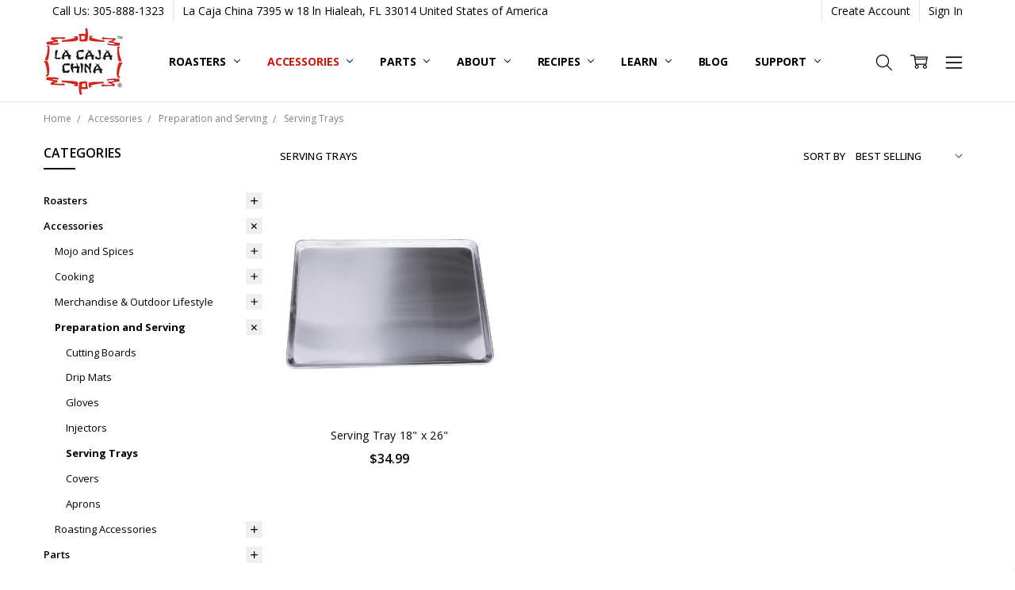

--- FILE ---
content_type: text/html; charset=UTF-8
request_url: https://lacajachina.com/accessories/preparation-and-serving/serving-trays/
body_size: 30572
content:

<!DOCTYPE html>
<html class="no-js" lang="en">
    <head>
        <title>Accessories - Preparation and Serving - Serving Trays - La Caja China</title>
        <link rel="dns-prefetch preconnect" href="https://cdn11.bigcommerce.com/s-ydlns6wf4e" crossorigin><link rel="dns-prefetch preconnect" href="https://fonts.googleapis.com/" crossorigin><link rel="dns-prefetch preconnect" href="https://fonts.gstatic.com/" crossorigin>
        <link rel='canonical' href='https://lacajachina.com/accessories/preparation-and-serving/serving-trays/' /><meta name='platform' content='bigcommerce.stencil' />
        
        

        <link href="https://cdn11.bigcommerce.com/s-ydlns6wf4e/product_images/favicon-16x16.png?t=1643721143" rel="shortcut icon">
        <meta name="viewport" content="width=device-width, initial-scale=1, maximum-scale=1">
        <meta property="og:image" content="https://cdn11.bigcommerce.com/s-ydlns6wf4e/images/stencil/original/image-manager/lacajachina-logo.jpg?t=1701976424">
        <meta property="og:image:secure_url" content="https://cdn11.bigcommerce.com/s-ydlns6wf4e/images/stencil/original/image-manager/lacajachina-logo.jpg?t=1701976424">
        <meta property="og:image:width" content="1000">
        <meta property="og:image:height" content="1000">
        <meta property="og:image:type" content="image/jpeg">
        <script>
            // Change document class from no-js to js so we can detect this in css
            document.documentElement.className = document.documentElement.className.replace('no-js', 'js');
        </script>

        <script>
    function browserSupportsAllFeatures() {
        return window.Promise
            && window.fetch
            && window.URL
            && window.URLSearchParams
            && window.WeakMap
            // object-fit support
            && ('objectFit' in document.documentElement.style);
    }

    function loadScript(src) {
        var js = document.createElement('script');
        js.src = src;
        js.onerror = function () {
            console.error('Failed to load polyfill script ' + src);
        };
        document.head.appendChild(js);
    }

    if (!browserSupportsAllFeatures()) {
        loadScript('https://cdn11.bigcommerce.com/s-ydlns6wf4e/stencil/a12749f0-5fb4-013e-aed7-52d1cc35d301/e/16c1c1b0-6aec-013e-b144-1eec950d1a7c/dist/theme-bundle.polyfills.js');
    }
</script>        <script>window.consentManagerTranslations = `{"locale":"en","locales":{"consent_manager.data_collection_warning":"en","consent_manager.accept_all_cookies":"en","consent_manager.gdpr_settings":"en","consent_manager.data_collection_preferences":"en","consent_manager.manage_data_collection_preferences":"en","consent_manager.use_data_by_cookies":"en","consent_manager.data_categories_table":"en","consent_manager.allow":"en","consent_manager.accept":"en","consent_manager.deny":"en","consent_manager.dismiss":"en","consent_manager.reject_all":"en","consent_manager.category":"en","consent_manager.purpose":"en","consent_manager.functional_category":"en","consent_manager.functional_purpose":"en","consent_manager.analytics_category":"en","consent_manager.analytics_purpose":"en","consent_manager.targeting_category":"en","consent_manager.advertising_category":"en","consent_manager.advertising_purpose":"en","consent_manager.essential_category":"en","consent_manager.esential_purpose":"en","consent_manager.yes":"en","consent_manager.no":"en","consent_manager.not_available":"en","consent_manager.cancel":"en","consent_manager.save":"en","consent_manager.back_to_preferences":"en","consent_manager.close_without_changes":"en","consent_manager.unsaved_changes":"en","consent_manager.by_using":"en","consent_manager.agree_on_data_collection":"en","consent_manager.change_preferences":"en","consent_manager.cancel_dialog_title":"en","consent_manager.privacy_policy":"en","consent_manager.allow_category_tracking":"en","consent_manager.disallow_category_tracking":"en"},"translations":{"consent_manager.data_collection_warning":"We use cookies (and other similar technologies) to collect data to improve your shopping experience.","consent_manager.accept_all_cookies":"Accept All Cookies","consent_manager.gdpr_settings":"Settings","consent_manager.data_collection_preferences":"Website Data Collection Preferences","consent_manager.manage_data_collection_preferences":"Manage Website Data Collection Preferences","consent_manager.use_data_by_cookies":" uses data collected by cookies and JavaScript libraries to improve your shopping experience.","consent_manager.data_categories_table":"The table below outlines how we use this data by category. To opt out of a category of data collection, select 'No' and save your preferences.","consent_manager.allow":"Allow","consent_manager.accept":"Accept","consent_manager.deny":"Deny","consent_manager.dismiss":"Dismiss","consent_manager.reject_all":"Reject all","consent_manager.category":"Category","consent_manager.purpose":"Purpose","consent_manager.functional_category":"Functional","consent_manager.functional_purpose":"Enables enhanced functionality, such as videos and live chat. If you do not allow these, then some or all of these functions may not work properly.","consent_manager.analytics_category":"Analytics","consent_manager.analytics_purpose":"Provide statistical information on site usage, e.g., web analytics so we can improve this website over time.","consent_manager.targeting_category":"Targeting","consent_manager.advertising_category":"Advertising","consent_manager.advertising_purpose":"Used to create profiles or personalize content to enhance your shopping experience.","consent_manager.essential_category":"Essential","consent_manager.esential_purpose":"Essential for the site and any requested services to work, but do not perform any additional or secondary function.","consent_manager.yes":"Yes","consent_manager.no":"No","consent_manager.not_available":"N/A","consent_manager.cancel":"Cancel","consent_manager.save":"Save","consent_manager.back_to_preferences":"Back to Preferences","consent_manager.close_without_changes":"You have unsaved changes to your data collection preferences. Are you sure you want to close without saving?","consent_manager.unsaved_changes":"You have unsaved changes","consent_manager.by_using":"By using our website, you're agreeing to our","consent_manager.agree_on_data_collection":"By using our website, you're agreeing to the collection of data as described in our ","consent_manager.change_preferences":"You can change your preferences at any time","consent_manager.cancel_dialog_title":"Are you sure you want to cancel?","consent_manager.privacy_policy":"Privacy Policy","consent_manager.allow_category_tracking":"Allow [CATEGORY_NAME] tracking","consent_manager.disallow_category_tracking":"Disallow [CATEGORY_NAME] tracking"}}`;</script>

        <script>
            window.lazySizesConfig = window.lazySizesConfig || {};
            window.lazySizesConfig.loadMode = 1;
        </script>
        <script async src="https://cdn11.bigcommerce.com/s-ydlns6wf4e/stencil/a12749f0-5fb4-013e-aed7-52d1cc35d301/e/16c1c1b0-6aec-013e-b144-1eec950d1a7c/dist/theme-bundle.head_async.js"></script>

        <link href="https://fonts.googleapis.com/css?family=Open+Sans:600,400,700,500,300&display=block" rel="stylesheet">
        <script async src="https://cdn11.bigcommerce.com/s-ydlns6wf4e/stencil/a12749f0-5fb4-013e-aed7-52d1cc35d301/e/16c1c1b0-6aec-013e-b144-1eec950d1a7c/dist/theme-bundle.font.js"></script>

            <link data-stencil-stylesheet href="https://cdn11.bigcommerce.com/s-ydlns6wf4e/stencil/a12749f0-5fb4-013e-aed7-52d1cc35d301/e/16c1c1b0-6aec-013e-b144-1eec950d1a7c/css/theme-a154c7b0-5fb4-013e-aed7-52d1cc35d301.css" rel="stylesheet">


         

        <!-- Start Tracking Code for analytics_facebook -->

<script>
!function(f,b,e,v,n,t,s){if(f.fbq)return;n=f.fbq=function(){n.callMethod?n.callMethod.apply(n,arguments):n.queue.push(arguments)};if(!f._fbq)f._fbq=n;n.push=n;n.loaded=!0;n.version='2.0';n.queue=[];t=b.createElement(e);t.async=!0;t.src=v;s=b.getElementsByTagName(e)[0];s.parentNode.insertBefore(t,s)}(window,document,'script','https://connect.facebook.net/en_US/fbevents.js');

fbq('set', 'autoConfig', 'false', '436158023246606');
fbq('dataProcessingOptions', ['LDU'], 0, 0);
fbq('init', '436158023246606', {"external_id":"bca914f3-5a55-4e54-9395-fc9f537b6234"});
fbq('set', 'agent', 'bigcommerce', '436158023246606');

function trackEvents() {
    var pathName = window.location.pathname;

    fbq('track', 'PageView', {}, "");

    // Search events start -- only fire if the shopper lands on the /search.php page
    if (pathName.indexOf('/search.php') === 0 && getUrlParameter('search_query')) {
        fbq('track', 'Search', {
            content_type: 'product_group',
            content_ids: [],
            search_string: getUrlParameter('search_query')
        });
    }
    // Search events end

    // Wishlist events start -- only fire if the shopper attempts to add an item to their wishlist
    if (pathName.indexOf('/wishlist.php') === 0 && getUrlParameter('added_product_id')) {
        fbq('track', 'AddToWishlist', {
            content_type: 'product_group',
            content_ids: []
        });
    }
    // Wishlist events end

    // Lead events start -- only fire if the shopper subscribes to newsletter
    if (pathName.indexOf('/subscribe.php') === 0 && getUrlParameter('result') === 'success') {
        fbq('track', 'Lead', {});
    }
    // Lead events end

    // Registration events start -- only fire if the shopper registers an account
    if (pathName.indexOf('/login.php') === 0 && getUrlParameter('action') === 'account_created') {
        fbq('track', 'CompleteRegistration', {}, "");
    }
    // Registration events end

    

    function getUrlParameter(name) {
        var cleanName = name.replace(/[\[]/, '\[').replace(/[\]]/, '\]');
        var regex = new RegExp('[\?&]' + cleanName + '=([^&#]*)');
        var results = regex.exec(window.location.search);
        return results === null ? '' : decodeURIComponent(results[1].replace(/\+/g, ' '));
    }
}

if (window.addEventListener) {
    window.addEventListener("load", trackEvents, false)
}
</script>
<noscript><img height="1" width="1" style="display:none" alt="null" src="https://www.facebook.com/tr?id=436158023246606&ev=PageView&noscript=1&a=plbigcommerce1.2&eid="/></noscript>

<!-- End Tracking Code for analytics_facebook -->

<!-- Start Tracking Code for analytics_siteverification -->

<meta name="google-site-verification" content="IPIfHAvTvioU7-3NnndT7M20iHvqDK1G60ZRLIiCP3o" />

<meta name="p:domain_verify" content="9c6dd314be5fcfc4e0c7110be51dd89d"/>

<!-- End Tracking Code for analytics_siteverification -->


<script type="text/javascript" src="https://checkout-sdk.bigcommerce.com/v1/loader.js" defer ></script>
<script type="text/javascript">
fbq('track', 'ViewCategory', {"content_ids":["160"],"content_type":"product_group","content_category":"Serving Trays"});
</script>
<script type="text/javascript">
var BCData = {};
</script>
<script>(function(w,d,t,r,u){var f,n,i;w[u]=w[u]||[],f=function(){var o={ti:"148019252"};o.q=w[u],w[u]=new UET(o),w[u].push("pageLoad")},n=d.createElement(t),n.src=r,n.async=1,n.onload=n.onreadystatechange=function(){var s=this.readyState;s&&s!=="loaded"&&s!=="complete"||(f(),n.onload=n.onreadystatechange=null)},i=d.getElementsByTagName(t)[0],i.parentNode.insertBefore(n,i)})(window,document,"script","//bat.bing.com/bat.js","uetq");</script><script data-cfasync="false">   
/*
    Web Site Advantage: Tag Rocket Taboola [v1.3] 
    Taboola base pixel and conversion events
    https://bigcommerce.websiteadvantage.com.au/tag-rocket/articles/tag-rocket-api/
    Copyright (C) 2021 Web Site Advantage
*/
!function(w,t){
    var taboolaAccountId = 1451179;

    w[t]=w[t]||{};var T=w[t];T.i=T.i||[];if(!T.init)T.init=function(f){T.i.push(f)};
    
    T.init(function(){

        if (T.consent.targetingAdvertising) {

            w._tfa = w._tfa||[];
            w._tfa.push({notify:'event',name:'page_view'});              
            T.addScriptTag('//cdn.taboola.com/libtrc/unip/'+taboolaAccountId+'/tfa.js',{id:'tb_tfa_script'});
            T.addPreconnectTag('https://cdn.taboola.com');
                    
            T.on('.*',function(data, eventName){
                switch(eventName) {
                    case "QuickSearch":
                    case "SearchPage":
                        _tfa.push({notify: 'event', name: 'search', id: taboolaAccountId});
                        break;
                    case "CartItemChanged": 
                        if (data.change > 0) _tfa.push({notify: 'event', name: 'add_to_cart', id: taboolaAccountId, quantity: data.change});
                        break;
                    case "CheckoutStep1CustomerStarted":
                        _tfa.push({notify: 'event', name: 'start_checkout', id: taboolaAccountId});
                        break;
                    case "CheckoutStep5OrderCompleted":
                        _tfa.push({notify: 'event', name: 'add_payment_info', id: taboolaAccountId}); 
                        _tfa.push({notify: 'event', name: 'make_purchase', id: taboolaAccountId,
                            revenue: data.orderAmount, 
                            currency: data.currency.code, 
                            orderid: data.orderId,                            
                            quantity: data.items.reduce(function(p, c){return p + c.quantity}, 0)                            
                        });
                        break;
                    case "AccountCreated":
                        _tfa.push({notify: 'event', name: 'complete_registration', id: taboolaAccountId}); 
                        break;
                    case "ContactSuccess":
                        _tfa.push({notify: 'event', name: 'lead_contact', id: taboolaAccountId});
                        break;
                    case "SubscribeSuccess":
                        _tfa.push({notify: 'event', name: 'lead_subscribe', id: taboolaAccountId});
                        break;
                    case "AddToWishList":
                        _tfa.push({notify: 'event', name: 'add_to_wishlist', id: taboolaAccountId}); 
                        break;
                }                    
            });
        }
    })
}(window,"TagRocket")
</script>
<!-- Global site tag (gtag.js) - Google Ads: AW-1039193246 -->
<script async src="https://www.googletagmanager.com/gtag/js?id=AW-1039193246"></script>
<script>
  window.dataLayer = window.dataLayer || [];
  function gtag(){dataLayer.push(arguments);}
  gtag('js', new Date());

  gtag('config', 'AW-1039193246');
  gtag('set', 'developer_id.dMjk3Nj', true);
</script>
<!-- GA4 Code Start: View Product Content -->
<script>
</script>

<!-- TikTok Pixel Code Start: Initialization Script & Page Event -->
<script>
!function (w, d, t) {
  w.TiktokAnalyticsObject=t;var ttq=w[t]=w[t]||[];ttq.methods=["page","track","identify","instances","debug","on","off","once","ready","alias","group","enableCookie","disableCookie"],ttq.setAndDefer=function(t,e){t[e]=function(){t.push([e].concat(Array.prototype.slice.call(arguments,0)))}};for(var i=0;i<ttq.methods.length;i++)ttq.setAndDefer(ttq,ttq.methods[i]);ttq.instance=function(t){for(var e=ttq._i[t]||[],n=0;n<ttq.methods.length;n++)ttq.setAndDefer(e,ttq.methods[n]);return e},ttq.load=function(e,n){var i="https://analytics.tiktok.com/i18n/pixel/events.js";ttq._i=ttq._i||{},ttq._i[e]=[],ttq._i[e]._u=i,ttq._t=ttq._t||{},ttq._t[e]=+new Date,ttq._o=ttq._o||{},ttq._o[e]=n||{},ttq._partner=ttq._partner||"BigCommerce";var o=document.createElement("script");o.type="text/javascript",o.async=!0,o.src=i+"?sdkid="+e+"&lib="+t;var a=document.getElementsByTagName("script")[0];a.parentNode.insertBefore(o,a)};

  ttq.load('CE2USBJC77UB9P5UT2DG');
  ttq.page();
}(window, document, 'ttq');

if (typeof BODL === 'undefined') {
  // https://developer.bigcommerce.com/theme-objects/breadcrumbs
  
  // https://developer.bigcommerce.com/theme-objects/brand
  
  // https://developer.bigcommerce.com/theme-objects/category
  
  
  // https://developer.bigcommerce.com/theme-objects/product
  
  
  
  
  
  
  
  // https://developer.bigcommerce.com/theme-objects/products
  
  // https://developer.bigcommerce.com/theme-objects/product_results
  
  // https://developer.bigcommerce.com/theme-objects/order
  
  // https://developer.bigcommerce.com/theme-objects/wishlist
  
  // https://developer.bigcommerce.com/theme-objects/wishlist
  
  // https://developer.bigcommerce.com/theme-objects/cart
  // (Fetching selective cart data to prevent additional payment button object html from causing JS parse error)
  
  
  // https://developer.bigcommerce.com/theme-objects/customer
  var BODL = JSON.parse("{\"breadcrumbs\":[{\"url\":\"https://lacajachina.com/\",\"name\":\"Home\"},{\"name\":\"Accessories\",\"url\":\"https://lacajachina.com/accessories/\"},{\"name\":\"Preparation and Serving\",\"url\":\"https://lacajachina.com/accessories/preparation-and-serving/\"},{\"name\":\"Serving Trays\",\"url\":\"https://lacajachina.com/accessories/preparation-and-serving/serving-trays/\"}],\"categoryProducts\":[{\"id\":160,\"sku\":\"LCC-A221\",\"name\":\"Serving Tray 18\\\" x 26\\\"\",\"url\":\"https://lacajachina.com/serving-tray-18-x-26/\",\"brand\":{\"name\":\"La Caja China\"},\"availability\":\"\",\"summary\":\" Serving Tray - 18\\\"x 26\\\"  Heavy Aluminum Serving Tray, this 18\\\" x 26\\\" tray is big enough to hold four pork shoulders plus two racks of ribs, basically a whole pig.\",\"image\":{\"data\":\"https://cdn11.bigcommerce.com/s-ydlns6wf4e/images/stencil/{:size}/products/160/758/la-caja-china-serving-tray-18-x-26__58256.1657788716.jpg?c=1\",\"alt\":\"La Caja China Serving Tray 18 x 26\"},\"qty_in_cart\":0,\"pre_order\":false,\"has_options\":false,\"show_cart_action\":true,\"stock_level\":null,\"low_stock_level\":null,\"weight\":{\"formatted\":\"11.00 LBS\",\"value\":11},\"demo\":false,\"date_added\":\"Feb 22, 2020\",\"custom_fields\":null,\"images\":[{\"data\":\"https://cdn11.bigcommerce.com/s-ydlns6wf4e/images/stencil/{:size}/products/160/758/la-caja-china-serving-tray-18-x-26__58256.1657788716.jpg?c=1\",\"alt\":\"La Caja China Serving Tray 18 x 26\"}],\"rating\":0,\"num_reviews\":0,\"price\":{\"without_tax\":{\"formatted\":\"$34.99\",\"value\":34.99,\"currency\":\"USD\"},\"tax_label\":\"FL Sales Tax\"},\"add_to_cart_url\":\"https://lacajachina.com/cart.php?action=add&product_id=160\",\"category\":[\"Accessories/Preparation and Serving/Serving Trays\"]}],\"categoryName\":\"Serving Trays\",\"products\":[],\"phone\":null,\"email\":null}");

  if (BODL.categoryName) {
    BODL.category = {
      name: BODL.categoryName,
      products: BODL.categoryProducts,
    }
  }

  if (BODL.productTitle) {
    BODL.product = {
      id: BODL.productId,
      title: BODL.productTitle,
      price: {
        without_tax: {
          currency: BODL.productCurrency,
          value: BODL.productPrice,
        },
      },
    }
  }
}

BODL.getCartItemContentId = (item) => {
  switch(item.type) {
    case 'GiftCertificate':
      return item.type;
      break;
    default:
      return item.product_id;
  }
}

BODL.getQueryParamValue = function (name) {
  var cleanName = name.replace(/[\[]/, '\[').replace(/[\]]/, '\]');
  var regex = new RegExp('[\?&]' + cleanName + '=([^&#]*)');
  var results = regex.exec(window.location.search);
  return results === null ? '' : decodeURIComponent(results[1].replace(/\+/g, ' '));
}

// Advanced Matching
  var phoneNumber = ''
  var email = ''
  if (BODL.phone) {
    var phoneNumber = BODL.phone;
    if (BODL.phone.indexOf('+') === -1) {
   // No country code, so default to US code
        phoneNumber = `+1${phoneNumber}`;  
    }
  }

  if (BODL.email) {
    var email = BODL.email
  }
  
  ttq.instance('CE2USBJC77UB9P5UT2DG').identify({
    email: email,
    phone_number: phoneNumber})
</script>
<!-- TikTok Pixel Code End: Initialization Script & Page Event -->

<!-- TikTok Pixel Code Start: View Product Content -->
<script>
if (BODL.product) {
  // Advanced Matching
  var phoneNumber = ''
  var email = ''
  if (BODL.phone) {
    var phoneNumber = BODL.phone;
    if (BODL.phone.indexOf('+') === -1) {
   // No country code, so default to US code
        phoneNumber = `+1${phoneNumber}`;  
    }
  }

  if (BODL.email) {
    var email = BODL.email
  }
  
  ttq.instance('CE2USBJC77UB9P5UT2DG').identify({
    email: email,
    phone_number: phoneNumber})
  var productPrice = 0
  var productCurrency = ""
  if (BODL.productCurrencyWithoutTax && BODL.productCurrencyWithoutTax !== "") {
    productPrice = BODL.productPriceWithoutTax
    productCurrency = BODL.productCurrencyWithoutTax
  }
  if (BODL.productCurrencyWithTax && BODL.productCurrencyWithTax !== "") {
    productPrice = BODL.productPriceWithTax
    productCurrency = BODL.productCurrencyWithTax
  }
  //default contentId to productId if sku_id is not found on product 
  var contentID = BODL.productId
  if (BODL.skuId && BODL.skuId !== "") {
    contentID = BODL.skuId
  }
  ttq.instance('CE2USBJC77UB9P5UT2DG').track('ViewContent', {
    content_id: contentID,
    content_category: BODL.breadcrumbs[1] ? BODL.breadcrumbs[1].name : '',
    content_name: BODL.product.title,
    content_type: "product_group",
    currency: productCurrency,
    price: productPrice,
    value: productPrice,
  });
}
</script>
<!-- TikTok Pixel Code End: View Product Content -->

<!-- TikTok Pixel Code Start: View Category Content -->
<script>
if (BODL.category) {
  // Advanced Matching
  var phoneNumber = ''
  var email = ''
  if (BODL.phone) {
    var phoneNumber = BODL.phone;
    if (BODL.phone.indexOf('+') === -1) {
    // No country code, so default to US code
        phoneNumber = `+1${phoneNumber}`;  
    }
  }
    
  if (BODL.email) {
    var email = BODL.email
  }
  
  ttq.instance('CE2USBJC77UB9P5UT2DG').identify({
    email: email,
    phone_number: phoneNumber})
  ttq.instance('CE2USBJC77UB9P5UT2DG').track('ViewContent', {
    contents: BODL.category.products.map((p) => ({
      content_id: p.id,
      content_category: BODL.category.name,
      content_name: p.name,
      content_type: "product_group"
    }))
  });
}
</script>
<!-- TikTok Pixel Code End: View Category Content -->

<!-- TikTok Pixel Code Start: Add to Wishlist -->
<script>
// This only sends one wishlist product: the one that was just added based on the 'added_product_id' param in the url
if (BODL.wishlist) {
  var productPrice = 0
  var productCurrency = ""
  if (BODL.productCurrencyWithoutTax && BODL.productCurrencyWithoutTax !== "") {
    productPrice = BODL.productPriceWithoutTax
    productCurrency = BODL.productCurrencyWithoutTax
  }
  if (BODL.productCurrencyWithTax && BODL.productCurrencyWithTax !== "") {
    productPrice = BODL.productPriceWithTax
    productCurrency = BODL.productCurrencyWithTax
  }

  var addedWishlistItem = BODL.wishlist.items.filter((i) => i.product_id === parseInt(BODL.getQueryParamValue('added_product_id'))).map((p) => ({
    var contentId = p.product_id
    if (p.sku && p.sku !== "") {
        contentId = p.sku
    }
    content_id: contentId,
    // Commenting out as category data doesn't exist on wishlist items
    // content_category: p.does_not_exist, 
    content_name: p.name,
    content_type: "product_group",
    currency: productCurrency,
    price: productPrice,
    value: productPrice,
  }));
  
  // Advanced Matching
  var phoneNumber = ''
  var email = ''
  if (BODL.phone) {
    var phoneNumber = BODL.phone;
    if (BODL.phone.indexOf('+') === -1) {
   // No country code, so default to US code
        phoneNumber = `+1${phoneNumber}`;  
    }
  }

  if (BODL.email) {
    var email = BODL.email
  }
  
  ttq.instance('CE2USBJC77UB9P5UT2DG').identify({
    email: email,
    phone_number: phoneNumber})
  
  ttq.instance('CE2USBJC77UB9P5UT2DG').track('AddToWishlist', addedWishlistItem[0]);
}
</script>
<!-- TikTok Pixel Code End: Add to Wishlist -->

<!-- TikTok Pixel Code Start: Subscribe to Newsletter -->
<script>
if (window.location.pathname.indexOf('/subscribe.php') === 0 && BODL.getQueryParamValue('result') === 'success') {
  // Advanced Matching
  var phoneNumber = ''
  var email = ''
  if (BODL.phone) {
    var phoneNumber = BODL.phone;
    if (BODL.phone.indexOf('+') === -1) {
   // No country code, so default to US code
        phoneNumber = `+1${phoneNumber}`;  
    }
  }

  if (BODL.email) {
    var email = BODL.email
  }
  
  ttq.instance('CE2USBJC77UB9P5UT2DG').identify({
    email: email,
    phone_number: phoneNumber})

  ttq.instance('CE2USBJC77UB9P5UT2DG').track('Subscribe');
}
</script>
<!-- TikTok Pixel Code End: Subscribe to Newsletter -->

<!-- TikTok Pixel Code Start: Search -->
<script>
if (BODL.search) {
  // Advanced Matching
  var phoneNumber = ''
  var email = ''
  if (BODL.phone) {
    var phoneNumber = BODL.phone;
    if (BODL.phone.indexOf('+') === -1) {
   // No country code, so default to US code
        phoneNumber = `+1${phoneNumber}`;  
    }
  }

  if (BODL.email) {
    var email = BODL.email
  }
  
  ttq.instance('CE2USBJC77UB9P5UT2DG').identify({
    email: email,
    phone_number: phoneNumber})
  var productPrice = 0
  var productCurrency = ""
  if (BODL.productCurrencyWithoutTax && BODL.productCurrencyWithoutTax !== "") {
    productPrice = BODL.productPriceWithoutTax
    productCurrency = BODL.productCurrencyWithoutTax
  }
  if (BODL.productCurrencyWithTax && BODL.productCurrencyWithTax !== "") {
    productPrice = BODL.productPriceWithTax
    productCurrency = BODL.productCurrencyWithTax
  }

  ttq.instance('CE2USBJC77UB9P5UT2DG').track('Search', {
    query: BODL.getQueryParamValue('search_query'),
    contents: BODL.search.products.map((p) => ({
      var contentId = p.id
      if (p.sku && p.sku !== "") {
        contentId = p.sku
      }
      content_id: contentId,
      // Products can be in multiple categories.
      // Commenting out as this might distort category reports if only the first one is used.
      // content_category: p.category[0], 
      content_name: p.name,
      content_type: "product_group",
      currency: productCurrency,
      price: productPrice,
      value: productPrice,
    }))
  });
}
</script>
<!-- TikTok Pixel Code End: Search -->

<!-- TikTok Pixel Code Start: Registration -->
<script>
if (window.location.pathname.indexOf('/login.php') === 0 && BODL.getQueryParamValue('action') === 'account_created') {
  // Advanced Matching
  var phoneNumber = ''
  var email = ''
  if (BODL.phone) {
    var phoneNumber = BODL.phone;
    if (BODL.phone.indexOf('+') === -1) {
   // No country code, so default to US code
        phoneNumber = `+1${phoneNumber}`;  
    }
  }

  if (BODL.email) {
    var email = BODL.email
  }
  
  ttq.instance('CE2USBJC77UB9P5UT2DG').identify({
    email: email,
    phone_number: phoneNumber})
  
  ttq.instance('CE2USBJC77UB9P5UT2DG').track('Registration');
}
</script>
<!-- TikTok Pixel Code End: Registration -->

<script nonce="">
(function () {
    var xmlHttp = new XMLHttpRequest();

    xmlHttp.open('POST', 'https://bes.gcp.data.bigcommerce.com/nobot');
    xmlHttp.setRequestHeader('Content-Type', 'application/json');
    xmlHttp.send('{"store_id":"1000957037","timezone_offset":"-4.0","timestamp":"2026-02-01T10:25:14.16576700Z","visit_id":"76e4deca-b84f-4a41-ba90-17e9bfde5bba","channel_id":1}');
})();
</script>

        

        <!-- snippet location htmlhead -->
    </head>
    <body class="navigation-hover page-type-category
        theme-show-outstock-badge
        theme-header-sticky
        navigation-widgets
        ">    
            <!-- Facebook SDK -->
            <div id="fb-root"></div>
            <script>(function(d, s, id) {
            var js, fjs = d.getElementsByTagName(s)[0];
            if (d.getElementById(id)) return;
            js = d.createElement(s); js.id = id;
            js.src = "//connect.facebook.net/en_US/sdk.js#xfbml=1&version=v2.10&appId=378187145615477";
            fjs.parentNode.insertBefore(js, fjs);
            }(document, 'script', 'facebook-jssdk'));</script>
        
        <!-- snippet location header -->
        <svg data-src="https://cdn11.bigcommerce.com/s-ydlns6wf4e/stencil/a12749f0-5fb4-013e-aed7-52d1cc35d301/e/16c1c1b0-6aec-013e-b144-1eec950d1a7c/img/icon-sprite.svg" class="icons-svg-sprite"></svg>
        <!--  -->


        
<header class="header" role="banner" data-stickymenu>
    <!--
    <a class="mobileMenu-toggle" data-mobile-menu-toggle="menu">
        <span class="mobileMenu-toggleIcon">Toggle menu</span>
    </a>
    -->

            <!--<div class="header-top">-->
            <!--<div class="top-header">-->
            <!--<div class="container">-->
            <!--<span>CALL US TODAY <a href="tel:3058881323">305-888-1323</a></span>-->
            <!--</div>-->
            <!--</div>-->
        <div class="header-top-container">
            <ul class="header-top-list">
                            <li class="header-top-item header-top-item--phone"><a class="header-top-action" href="tel:305-888-1323">Call Us: 305-888-1323</a></li>
                
                <li class="header-top-item header-top-item--address"><a class="header-top-action">La Caja China
7395 w 18 ln
Hialeah, FL 33014
United States of America</a></li>


                    <li class="header-top-item header-top-item--createAccount">
                        <a class="header-top-action" href="/login.php?action=create_account">Create Account</a>
                    </li>
                    <li class="header-top-item header-top-item--login">
                            <a class="header-top-action" data-collapsible="navUser-more-panel" data-group-collapsible="main">Sign In</a>
                    </li>
            </ul>
        </div>
        
         
            
    <!--    <div class="header-logo">-->
    <!--  <a href="https://lacajachina.com/">-->
    <!--    <img src="https://cdn11.bigcommerce.com/s-ydlns6wf4e/images/stencil/original/content/logo.png" alt="La Caja China">-->
    <!--  </a>-->
    <!--</div>-->
    
    <!-- Icons -->
    <!--<div class="header-icons">-->
    <!--  <a href="/search.php"><i class="icon icon-search"></i></a>-->
    <!--  <a href="/login.php"><i class="icon icon-user"></i></a>-->
    <!--  <a href="/cart.php"><i class="icon icon-cart"></i></a>-->
    <!--</div>-->
    
    </div>
    

    <div class="header-main">
         
        
        <div class="header-main-container header-main-container--left">
                <div class="header-logo header-logo--left">
                    <a href="https://lacajachina.com/">
            <div class="header-logo-image-container">
                <img class="header-logo-image" src="https://cdn11.bigcommerce.com/s-ydlns6wf4e/images/stencil/100x100/footer-logo_1_1755759839__23385.original.png" alt="La Caja China" title="La Caja China">
            </div>
</a>
                </div>
           
            <div class="navPages-container" id="menu" data-menu>
                <p class="navPages-container-heading"><span class="navPages-container-heading-ellipse">More</span></p>
                <a class="mobile-panel-close" data-mobile-menu-toggle="menu" href="#"><svg><use xlink:href="#icon-close" aria-hidden="true" /></svg></a>
                <nav class="navPages">
    <ul class="navPages-list navPages-list--main" id="navPages-main">
        <li class="navPages-item navPages-item--home">
            <a class="navPages-action" href="https://lacajachina.com/">Home</a>
        </li>
            <li class="navPages-item navPages-item--category">
                <a class="navPages-action has-subMenu" href="https://lacajachina.com/roasters/" data-collapsible="navPages-45"
        data-collapsible-disabled-breakpoint="large"
        data-collapsible-disabled-state="open"
        data-collapsible-enabled-state="closed"
>
    Roasters <i class="icon navPages-action-moreIcon" aria-hidden="true"><svg><use xlink:href="#icon-chevron-down" /></svg></i>
</a>
<div class="navPage-subMenu" id="navPages-45" aria-hidden="true" tabindex="-1">
    <div data-content-region="navPages_45_left--global"></div>
    <ul class="navPage-subMenu-list">
        <li class="navPage-subMenu-item">
            <a class="navPage-subMenu-action navPages-action" href="https://lacajachina.com/roasters/"><span class='navPage--viewAll'>All </span>Roasters</a>
        </li>
            <li class="navPage-subMenu-item">
                <div data-content-region="navPages_54_top--global"></div>
                    <a
                        class="navPage-subMenu-action navPages-action has-subMenu"
                        href="https://lacajachina.com/roasters/original-roasters/"
                        data-collapsible="navPages-54"
                        data-collapsible-disabled-breakpoint="medium"
                        data-collapsible-disabled-state="open"
                        data-collapsible-enabled-state="closed">
                        Original Roasters <i class="icon navPages-action-moreIcon" aria-hidden="true"><svg><use xlink:href="#icon-chevron-down" /></svg></i>
                    </a>
                    <ul class="navPage-childList" id="navPages-54">
                        <li class="navPage-childList-item">
                            <a class="navPage-childList-action navPages-action" href="https://lacajachina.com/roasters/original-roasters/mini-table-top-l10-grill/">Mini Table Top L10 Grill</a>
                        </li>
                        <li class="navPage-childList-item">
                            <a class="navPage-childList-action navPages-action" href="https://lacajachina.com/roasters/original-roasters/model-weekender-50-lbs-roaster/">Model Weekender 50 lbs Roaster</a>
                        </li>
                        <li class="navPage-childList-item">
                            <a class="navPage-childList-action navPages-action" href="https://lacajachina.com/roasters/original-roasters/model-1-70-lbs-roaster/">Model #1 70 lbs Roaster</a>
                        </li>
                        <li class="navPage-childList-item">
                            <a class="navPage-childList-action navPages-action" href="https://lacajachina.com/roasters/original-roasters/model-2-100-lbs-roaster/">Model #2 100 lbs Roaster</a>
                        </li>
                    </ul>
                <div data-content-region="navPages_54_bottom--global"></div>
            </li>
            <li class="navPage-subMenu-item">
                <div data-content-region="navPages_181_top--global"></div>
                    <a class="navPage-subMenu-action navPages-action" href="https://lacajachina.com/roasters/stainless-steel-roasters/">Stainless Steel Roasters</a>
                <div data-content-region="navPages_181_bottom--global"></div>
            </li>
            <li class="navPage-subMenu-item">
                <div data-content-region="navPages_129_top--global"></div>
                    <a
                        class="navPage-subMenu-action navPages-action has-subMenu"
                        href="https://lacajachina.com/roasters/metal-jacket/"
                        data-collapsible="navPages-129"
                        data-collapsible-disabled-breakpoint="medium"
                        data-collapsible-disabled-state="open"
                        data-collapsible-enabled-state="closed">
                        Metal Jacket <i class="icon navPages-action-moreIcon" aria-hidden="true"><svg><use xlink:href="#icon-chevron-down" /></svg></i>
                    </a>
                    <ul class="navPage-childList" id="navPages-129">
                        <li class="navPage-childList-item">
                            <a class="navPage-childList-action navPages-action" href="https://lacajachina.com/roasters/metal-jacket/model-jr-50-lbs-roaster-metal-jacket-red/">Model Jr.  50 Lbs Roaster Metal Jacket Red</a>
                        </li>
                        <li class="navPage-childList-item">
                            <a class="navPage-childList-action navPages-action" href="https://lacajachina.com/roasters/metal-jacket/model-1-70-lbs-roaster-metal-jacket-red/">Model #1  70 Lbs Roaster Metal Jacket Red</a>
                        </li>
                        <li class="navPage-childList-item">
                            <a class="navPage-childList-action navPages-action" href="https://lacajachina.com/roasters/metal-jacket/model-1-70-lbs-roaster-metal-jacket-black/">Model #1 70 lbs Roaster Metal Jacket Black</a>
                        </li>
                        <li class="navPage-childList-item">
                            <a class="navPage-childList-action navPages-action" href="https://lacajachina.com/roasters/metal-jacket/model-2-100-lbs-roaster-metal-jacket-red/">Model #2 100 lbs Roaster Metal Jacket Red</a>
                        </li>
                        <li class="navPage-childList-item">
                            <a class="navPage-childList-action navPages-action" href="https://lacajachina.com/roasters/metal-jacket/model-2-100-lbs-roaster-metal-jacket-black/">Model #2 100 lbs Roaster Metal Jacket Black</a>
                        </li>
                    </ul>
                <div data-content-region="navPages_129_bottom--global"></div>
            </li>
            <li class="navPage-subMenu-item">
                <div data-content-region="navPages_53_top--global"></div>
                    <a
                        class="navPage-subMenu-action navPages-action has-subMenu"
                        href="https://lacajachina.com/roasters/professional-series/"
                        data-collapsible="navPages-53"
                        data-collapsible-disabled-breakpoint="medium"
                        data-collapsible-disabled-state="open"
                        data-collapsible-enabled-state="closed">
                        Professional Series <i class="icon navPages-action-moreIcon" aria-hidden="true"><svg><use xlink:href="#icon-chevron-down" /></svg></i>
                    </a>
                    <ul class="navPage-childList" id="navPages-53">
                        <li class="navPage-childList-item">
                            <a class="navPage-childList-action navPages-action" href="https://lacajachina.com/roasters/sp-series-roasting-boxes/sp-series-150-black-100-lbs-roaster/">Professional Series 150 Black 100 lbs Roaster</a>
                        </li>
                        <li class="navPage-childList-item">
                            <a class="navPage-childList-action navPages-action" href="https://lacajachina.com/roasters/sp-series-roasting-boxes/sp-series-150-silver-100-lbs-roaster/">Professional Series 150 Silver 100 lbs Roaster</a>
                        </li>
                        <li class="navPage-childList-item">
                            <a class="navPage-childList-action navPages-action" href="https://lacajachina.com/roasters/sp-series-roasting-boxes/sp-series-300-black-100-lbs-roaster/">Professional Series 300 Black 100 lbs Roaster</a>
                        </li>
                        <li class="navPage-childList-item">
                            <a class="navPage-childList-action navPages-action" href="https://lacajachina.com/roasters/sp-series-roasting-boxes/sp-series-300-silver-100-lbs-roaster/">Professional Series 300 Silver 100 lbs Roaster</a>
                        </li>
                        <li class="navPage-childList-item">
                            <a class="navPage-childList-action navPages-action" href="https://lacajachina.com/roasters/sp-series-roasting-boxes/sp-series-300-red-100-lbs-roaster/">Professional Series 300 Red 100 lbs Roaster</a>
                        </li>
                    </ul>
                <div data-content-region="navPages_53_bottom--global"></div>
            </li>
    </ul>
    <div data-content-region="navPages_45_right--global"></div>
</div>
            </li>
            <li class="navPages-item navPages-item--category">
                <a class="navPages-action has-subMenu activePage" href="https://lacajachina.com/accessories/" data-collapsible="navPages-46"
        data-collapsible-disabled-breakpoint="large"
        data-collapsible-disabled-state="open"
        data-collapsible-enabled-state="closed"
>
    Accessories <i class="icon navPages-action-moreIcon" aria-hidden="true"><svg><use xlink:href="#icon-chevron-down" /></svg></i>
</a>
<div class="navPage-subMenu" id="navPages-46" aria-hidden="true" tabindex="-1">
    <div data-content-region="navPages_46_left--global"></div>
    <ul class="navPage-subMenu-list">
        <li class="navPage-subMenu-item">
            <a class="navPage-subMenu-action navPages-action" href="https://lacajachina.com/accessories/"><span class='navPage--viewAll'>All </span>Accessories</a>
        </li>
            <li class="navPage-subMenu-item">
                <div data-content-region="navPages_55_top--global"></div>
                    <a
                        class="navPage-subMenu-action navPages-action has-subMenu"
                        href="https://lacajachina.com/accessories/mojo-and-spices/"
                        data-collapsible="navPages-55"
                        data-collapsible-disabled-breakpoint="medium"
                        data-collapsible-disabled-state="open"
                        data-collapsible-enabled-state="closed">
                        Mojo and Spices <i class="icon navPages-action-moreIcon" aria-hidden="true"><svg><use xlink:href="#icon-chevron-down" /></svg></i>
                    </a>
                    <ul class="navPage-childList" id="navPages-55">
                        <li class="navPage-childList-item">
                            <a class="navPage-childList-action navPages-action" href="https://lacajachina.com/accessories/mojo-and-spices/adobo-mojo-criollo/">Adobo &amp; Mojo Criollo</a>
                        </li>
                    </ul>
                <div data-content-region="navPages_55_bottom--global"></div>
            </li>
            <li class="navPage-subMenu-item">
                <div data-content-region="navPages_105_top--global"></div>
                    <a
                        class="navPage-subMenu-action navPages-action has-subMenu"
                        href="https://lacajachina.com/accessories/cooking/"
                        data-collapsible="navPages-105"
                        data-collapsible-disabled-breakpoint="medium"
                        data-collapsible-disabled-state="open"
                        data-collapsible-enabled-state="closed">
                        Cooking <i class="icon navPages-action-moreIcon" aria-hidden="true"><svg><use xlink:href="#icon-chevron-down" /></svg></i>
                    </a>
                    <ul class="navPage-childList" id="navPages-105">
                        <li class="navPage-childList-item">
                            <a class="navPage-childList-action navPages-action" href="https://lacajachina.com/accessories/cooking/gift-certificates/">Gift Certificates</a>
                        </li>
                        <li class="navPage-childList-item">
                            <a class="navPage-childList-action navPages-action" href="https://lacajachina.com/accessories/cooking/marinade-injectors/">Marinade Injectors</a>
                        </li>
                        <li class="navPage-childList-item">
                            <a class="navPage-childList-action navPages-action" href="https://lacajachina.com/accessories/cooking/rotisseries-and-add-on/">Rotisseries and Add-On</a>
                        </li>
                        <li class="navPage-childList-item">
                            <a class="navPage-childList-action navPages-action" href="https://lacajachina.com/accessories/cooking/smoker-wood-pellets-wood-planks/">Smoker, Wood Pellets &amp; Wood Planks</a>
                        </li>
                        <li class="navPage-childList-item">
                            <a class="navPage-childList-action navPages-action" href="https://lacajachina.com/accessories/cooking/thermometers/">Thermometers</a>
                        </li>
                        <li class="navPage-childList-item">
                            <a class="navPage-childList-action navPages-action" href="https://lacajachina.com/accessories/cooking/package-deals/">Package Deals</a>
                        </li>
                    </ul>
                <div data-content-region="navPages_105_bottom--global"></div>
            </li>
            <li class="navPage-subMenu-item">
                <div data-content-region="navPages_108_top--global"></div>
                    <a
                        class="navPage-subMenu-action navPages-action has-subMenu"
                        href="https://lacajachina.com/accessories/merchandise-outdoor-lifestyle/"
                        data-collapsible="navPages-108"
                        data-collapsible-disabled-breakpoint="medium"
                        data-collapsible-disabled-state="open"
                        data-collapsible-enabled-state="closed">
                        Merchandise &amp; Outdoor Lifestyle <i class="icon navPages-action-moreIcon" aria-hidden="true"><svg><use xlink:href="#icon-chevron-down" /></svg></i>
                    </a>
                    <ul class="navPage-childList" id="navPages-108">
                        <li class="navPage-childList-item">
                            <a class="navPage-childList-action navPages-action" href="https://lacajachina.com/accessories/merchandise-outdoor-lifestyle/la-caja-china-gear/">La Caja China Gear</a>
                        </li>
                    </ul>
                <div data-content-region="navPages_108_bottom--global"></div>
            </li>
            <li class="navPage-subMenu-item">
                <div data-content-region="navPages_106_top--global"></div>
                    <a
                        class="navPage-subMenu-action navPages-action has-subMenu activePage"
                        href="https://lacajachina.com/accessories/preparation-and-serving/"
                        data-collapsible="navPages-106"
                        data-collapsible-disabled-breakpoint="medium"
                        data-collapsible-disabled-state="open"
                        data-collapsible-enabled-state="closed">
                        Preparation and Serving <i class="icon navPages-action-moreIcon" aria-hidden="true"><svg><use xlink:href="#icon-chevron-down" /></svg></i>
                    </a>
                    <ul class="navPage-childList" id="navPages-106">
                        <li class="navPage-childList-item">
                            <a class="navPage-childList-action navPages-action" href="https://lacajachina.com/accessories/preparation-and-serving/cutting-boards/">Cutting Boards</a>
                        </li>
                        <li class="navPage-childList-item">
                            <a class="navPage-childList-action navPages-action" href="https://lacajachina.com/accessories/preparation-and-serving/drip-mats/">Drip Mats</a>
                        </li>
                        <li class="navPage-childList-item">
                            <a class="navPage-childList-action navPages-action" href="https://lacajachina.com/accessories/preparation-and-serving/gloves/">Gloves</a>
                        </li>
                        <li class="navPage-childList-item">
                            <a class="navPage-childList-action navPages-action" href="https://lacajachina.com/accessories/preparation-and-serving/injectors/">Injectors</a>
                        </li>
                        <li class="navPage-childList-item">
                            <a class="navPage-childList-action navPages-action activePage" href="https://lacajachina.com/accessories/preparation-and-serving/serving-trays/">Serving Trays</a>
                        </li>
                        <li class="navPage-childList-item">
                            <a class="navPage-childList-action navPages-action" href="https://lacajachina.com/accessories/preparation-and-serving/covers/">Covers</a>
                        </li>
                        <li class="navPage-childList-item">
                            <a class="navPage-childList-action navPages-action" href="https://lacajachina.com/accessories/preparation-and-serving/aprons/">Aprons</a>
                        </li>
                    </ul>
                <div data-content-region="navPages_106_bottom--global"></div>
            </li>
            <li class="navPage-subMenu-item">
                <div data-content-region="navPages_94_top--global"></div>
                    <a
                        class="navPage-subMenu-action navPages-action has-subMenu"
                        href="https://lacajachina.com/accessories/roasting-accessories/"
                        data-collapsible="navPages-94"
                        data-collapsible-disabled-breakpoint="medium"
                        data-collapsible-disabled-state="open"
                        data-collapsible-enabled-state="closed">
                        Roasting Accessories <i class="icon navPages-action-moreIcon" aria-hidden="true"><svg><use xlink:href="#icon-chevron-down" /></svg></i>
                    </a>
                    <ul class="navPage-childList" id="navPages-94">
                        <li class="navPage-childList-item">
                            <a class="navPage-childList-action navPages-action" href="https://lacajachina.com/accessories/roasting-accessories/santa-maria-grills/">Santa Maria Grills</a>
                        </li>
                    </ul>
                <div data-content-region="navPages_94_bottom--global"></div>
            </li>
    </ul>
    <div data-content-region="navPages_46_right--global"></div>
</div>
            </li>
            <li class="navPages-item navPages-item--category">
                <a class="navPages-action has-subMenu" href="https://lacajachina.com/parts/" data-collapsible="navPages-50"
        data-collapsible-disabled-breakpoint="large"
        data-collapsible-disabled-state="open"
        data-collapsible-enabled-state="closed"
>
    Parts <i class="icon navPages-action-moreIcon" aria-hidden="true"><svg><use xlink:href="#icon-chevron-down" /></svg></i>
</a>
<div class="navPage-subMenu" id="navPages-50" aria-hidden="true" tabindex="-1">
    <div data-content-region="navPages_50_left--global"></div>
    <ul class="navPage-subMenu-list">
        <li class="navPage-subMenu-item">
            <a class="navPage-subMenu-action navPages-action" href="https://lacajachina.com/parts/"><span class='navPage--viewAll'>All </span>Parts</a>
        </li>
            <li class="navPage-subMenu-item">
                <div data-content-region="navPages_47_top--global"></div>
                    <a
                        class="navPage-subMenu-action navPages-action has-subMenu"
                        href="https://lacajachina.com/parts-support/replacement-parts/"
                        data-collapsible="navPages-47"
                        data-collapsible-disabled-breakpoint="medium"
                        data-collapsible-disabled-state="open"
                        data-collapsible-enabled-state="closed">
                        Replacement Parts <i class="icon navPages-action-moreIcon" aria-hidden="true"><svg><use xlink:href="#icon-chevron-down" /></svg></i>
                    </a>
                    <ul class="navPage-childList" id="navPages-47">
                        <li class="navPage-childList-item">
                            <a class="navPage-childList-action navPages-action" href="https://lacajachina.com/parts-support/replacement-parts/la-caja-china-model-1/">La Caja China Model #1</a>
                        </li>
                        <li class="navPage-childList-item">
                            <a class="navPage-childList-action navPages-action" href="https://lacajachina.com/parts-support/replacement-parts/la-caja-china-model-2/">La Caja China Model #2</a>
                        </li>
                        <li class="navPage-childList-item">
                            <a class="navPage-childList-action navPages-action" href="https://lacajachina.com/parts-support/replacement-parts/la-caja-china-model-3/">La Caja China Model #3</a>
                        </li>
                    </ul>
                <div data-content-region="navPages_47_bottom--global"></div>
            </li>
    </ul>
    <div data-content-region="navPages_50_right--global"></div>
</div>
            </li>
            <li class="navPages-item navPages-item-page">
                    <a class="navPages-action is-root has-subMenu" href="https://lacajachina.com/about/" data-collapsible="navPages-page-about"
            data-collapsible-disabled-breakpoint="large"
            data-collapsible-disabled-state="open"
            data-collapsible-enabled-state="closed"
    >
        About <i class="icon navPages-action-moreIcon" aria-hidden="true"><svg><use xlink:href="#icon-chevron-down" /></svg></i>
    </a>
    <div class="navPage-subMenu navPage-subMenu-horizontal" id="navPages-page-about" aria-hidden="true" tabindex="-1">
        <ul class="navPage-subMenu-list">
            <li class="navPage-subMenu-item-parent">
                <a class="navPage-subMenu-action navPages-action" href="https://lacajachina.com/about/">About</a>
            </li>
                <li class="navPage-subMenu-item-child">
                        <a class="navPages-action navPage-subMenu-action" href="https://lacajachina.com/testimonials/">Testimonials</a>
                </li>
        </ul>
    </div>
            </li>
            <li class="navPages-item navPages-item-page">
                    <a class="navPages-action is-root has-subMenu" href="https://lacajachina.com/recipes/" data-collapsible="navPages-page-recipes"
            data-collapsible-disabled-breakpoint="large"
            data-collapsible-disabled-state="open"
            data-collapsible-enabled-state="closed"
    >
        Recipes <i class="icon navPages-action-moreIcon" aria-hidden="true"><svg><use xlink:href="#icon-chevron-down" /></svg></i>
    </a>
    <div class="navPage-subMenu navPage-subMenu-horizontal" id="navPages-page-recipes" aria-hidden="true" tabindex="-1">
        <ul class="navPage-subMenu-list">
            <li class="navPage-subMenu-item-parent">
                <a class="navPage-subMenu-action navPages-action" href="https://lacajachina.com/recipes/">Recipes</a>
            </li>
                <li class="navPage-subMenu-item-child">
                        <a class="navPages-action navPage-subMenu-action has-subMenu" href="https://lacajachina.com/recipes/pork-recipes" data-collapsible="navPages-page-pork-recipes"
            data-collapsible-disabled-breakpoint="large"
            data-collapsible-disabled-state="open"
            data-collapsible-enabled-state="closed"
    >
        Pork Recipes <i class="icon navPages-action-moreIcon" aria-hidden="true"><svg><use xlink:href="#icon-chevron-down" /></svg></i>
    </a>
    <div class="navPage-subMenu navPage-subMenu-horizontal" id="navPages-page-pork-recipes" aria-hidden="true" tabindex="-1">
        <ul class="navPage-subMenu-list">
            <li class="navPage-subMenu-item-parent">
                <a class="navPage-subMenu-action navPages-action" href="https://lacajachina.com/recipes/pork-recipes">Pork Recipes</a>
            </li>
                <li class="navPage-subMenu-item-child">
                        <a class="navPages-action navPage-subMenu-action" href="https://lacajachina.com/la-caja-china-whole-pig-roast-using-a-meat-thermometer/">La Caja China Whole Pig Roast Using a Meat Thermometer</a>
                </li>
                <li class="navPage-subMenu-item-child">
                        <a class="navPages-action navPage-subMenu-action" href="https://lacajachina.com/la-caja-china-whole-pig-roast-without-using-a-meat-thermometer/">La Caja China Whole Pig Roast Without Using a Meat Thermometer</a>
                </li>
                <li class="navPage-subMenu-item-child">
                        <a class="navPages-action navPage-subMenu-action" href="https://lacajachina.com/la-caja-china-roasting-a-whole-pig-without-the-skin/">La Caja China Roasting a Whole Pig Without the Skin</a>
                </li>
                <li class="navPage-subMenu-item-child">
                        <a class="navPages-action navPage-subMenu-action" href="https://lacajachina.com/original-cuban-mojo-criollo/">Original Cuban Mojo Criollo</a>
                </li>
                <li class="navPage-subMenu-item-child">
                        <a class="navPages-action navPage-subMenu-action" href="https://lacajachina.com/pierna-criolla-a-lo-caja-china/">Pierna Criolla a Lo Caja China</a>
                </li>
                <li class="navPage-subMenu-item-child">
                        <a class="navPages-action navPage-subMenu-action" href="https://lacajachina.com/la-caja-china-pork-ribs/">La Caja China Pork Ribs</a>
                </li>
                <li class="navPage-subMenu-item-child">
                        <a class="navPages-action navPage-subMenu-action" href="https://lacajachina.com/la-caja-china-pork-loin/">La Caja China Pork Loin</a>
                </li>
                <li class="navPage-subMenu-item-child">
                        <a class="navPages-action navPage-subMenu-action" href="https://lacajachina.com/la-caja-china-pork-shoulder/">La Caja China Pork Shoulder</a>
                </li>
        </ul>
    </div>
                </li>
                <li class="navPage-subMenu-item-child">
                        <a class="navPages-action navPage-subMenu-action has-subMenu" href="https://lacajachina.com/recipes/poultry-recipes/" data-collapsible="navPages-page-poultry-recipes"
            data-collapsible-disabled-breakpoint="large"
            data-collapsible-disabled-state="open"
            data-collapsible-enabled-state="closed"
    >
        Poultry Recipes <i class="icon navPages-action-moreIcon" aria-hidden="true"><svg><use xlink:href="#icon-chevron-down" /></svg></i>
    </a>
    <div class="navPage-subMenu navPage-subMenu-horizontal" id="navPages-page-poultry-recipes" aria-hidden="true" tabindex="-1">
        <ul class="navPage-subMenu-list">
            <li class="navPage-subMenu-item-parent">
                <a class="navPage-subMenu-action navPages-action" href="https://lacajachina.com/recipes/poultry-recipes/">Poultry Recipes</a>
            </li>
                <li class="navPage-subMenu-item-child">
                        <a class="navPages-action navPage-subMenu-action" href="https://lacajachina.com/la-caja-china-chicken/">La Caja China Chicken</a>
                </li>
                <li class="navPage-subMenu-item-child">
                        <a class="navPages-action navPage-subMenu-action" href="https://lacajachina.com/la-caja-china-turkey/">La Caja China Turkey</a>
                </li>
        </ul>
    </div>
                </li>
                <li class="navPage-subMenu-item-child">
                        <a class="navPages-action navPage-subMenu-action has-subMenu" href="https://lacajachina.com/recipes/red-meat-recipes/" data-collapsible="navPages-page-red-meat-recipes"
            data-collapsible-disabled-breakpoint="large"
            data-collapsible-disabled-state="open"
            data-collapsible-enabled-state="closed"
    >
        Red Meat Recipes <i class="icon navPages-action-moreIcon" aria-hidden="true"><svg><use xlink:href="#icon-chevron-down" /></svg></i>
    </a>
    <div class="navPage-subMenu navPage-subMenu-horizontal" id="navPages-page-red-meat-recipes" aria-hidden="true" tabindex="-1">
        <ul class="navPage-subMenu-list">
            <li class="navPage-subMenu-item-parent">
                <a class="navPage-subMenu-action navPages-action" href="https://lacajachina.com/recipes/red-meat-recipes/">Red Meat Recipes</a>
            </li>
                <li class="navPage-subMenu-item-child">
                        <a class="navPages-action navPage-subMenu-action" href="https://lacajachina.com/whole-goat-roast/">Whole Goat Roast</a>
                </li>
                <li class="navPage-subMenu-item-child">
                        <a class="navPages-action navPage-subMenu-action" href="https://lacajachina.com/whole-lamb-roast/">Whole Lamb Roast</a>
                </li>
                <li class="navPage-subMenu-item-child">
                        <a class="navPages-action navPage-subMenu-action" href="https://lacajachina.com/texas-brisket-on-the-weekender/">Texas Brisket on the Weekender</a>
                </li>
                <li class="navPage-subMenu-item-child">
                        <a class="navPages-action navPage-subMenu-action" href="https://lacajachina.com/prime-rib-roast-beef">Prime Rib / Roast Beef</a>
                </li>
        </ul>
    </div>
                </li>
                <li class="navPage-subMenu-item-child">
                        <a class="navPages-action navPage-subMenu-action has-subMenu" href="https://lacajachina.com/recipes/seafood-recipes/" data-collapsible="navPages-page-seafood-recipes"
            data-collapsible-disabled-breakpoint="large"
            data-collapsible-disabled-state="open"
            data-collapsible-enabled-state="closed"
    >
        Seafood Recipes <i class="icon navPages-action-moreIcon" aria-hidden="true"><svg><use xlink:href="#icon-chevron-down" /></svg></i>
    </a>
    <div class="navPage-subMenu navPage-subMenu-horizontal" id="navPages-page-seafood-recipes" aria-hidden="true" tabindex="-1">
        <ul class="navPage-subMenu-list">
            <li class="navPage-subMenu-item-parent">
                <a class="navPage-subMenu-action navPages-action" href="https://lacajachina.com/recipes/seafood-recipes/">Seafood Recipes</a>
            </li>
                <li class="navPage-subMenu-item-child">
                        <a class="navPages-action navPage-subMenu-action" href="https://lacajachina.com/the-perfect-grilled-lobster/">The Perfect Grilled Lobster</a>
                </li>
                <li class="navPage-subMenu-item-child">
                        <a class="navPages-action navPage-subMenu-action" href="https://lacajachina.com/la-caja-china-perfect-clambake/">La Caja China Perfect Clambake</a>
                </li>
        </ul>
    </div>
                </li>
        </ul>
    </div>
            </li>
            <li class="navPages-item navPages-item-page">
                    <a class="navPages-action is-root has-subMenu" href="https://lacajachina.com/learn/" data-collapsible="navPages-page-learn"
            data-collapsible-disabled-breakpoint="large"
            data-collapsible-disabled-state="open"
            data-collapsible-enabled-state="closed"
    >
        Learn <i class="icon navPages-action-moreIcon" aria-hidden="true"><svg><use xlink:href="#icon-chevron-down" /></svg></i>
    </a>
    <div class="navPage-subMenu navPage-subMenu-horizontal" id="navPages-page-learn" aria-hidden="true" tabindex="-1">
        <ul class="navPage-subMenu-list">
            <li class="navPage-subMenu-item-parent">
                <a class="navPage-subMenu-action navPages-action" href="https://lacajachina.com/learn/">Learn</a>
            </li>
                <li class="navPage-subMenu-item-child">
                        <a class="navPages-action navPage-subMenu-action" href="https://lacajachina.com/how-to-roast-a-pig-using-la-caja-china/">How To Roast a Pig Using La Caja China</a>
                </li>
                <li class="navPage-subMenu-item-child">
                        <a class="navPages-action navPage-subMenu-action" href="https://lacajachina.com/how-to-use-la-caja-china-videos">How To Use La Caja China Videos</a>
                </li>
                <li class="navPage-subMenu-item-child">
                        <a class="navPages-action navPage-subMenu-action" href="https://store-ydlns6wf4e.mybigcommerce.com/content/PurchasingPork.pdf">Purchasing Pork</a>
                </li>
                <li class="navPage-subMenu-item-child">
                        <a class="navPages-action navPage-subMenu-action" href="https://lacajachina.com/la-caja-china-assembly-instructions/">La Caja China Assembly Instructions</a>
                </li>
        </ul>
    </div>
            </li>
            <li class="navPages-item navPages-item-page">
                    <a class="navPages-action is-root" href="https://lacajachina.com/blog/">Blog</a>
            </li>
            <li class="navPages-item navPages-item-page">
                    <a class="navPages-action is-root has-subMenu" href="https://lacajachina.com/support/" data-collapsible="navPages-page-support"
            data-collapsible-disabled-breakpoint="large"
            data-collapsible-disabled-state="open"
            data-collapsible-enabled-state="closed"
    >
        Support <i class="icon navPages-action-moreIcon" aria-hidden="true"><svg><use xlink:href="#icon-chevron-down" /></svg></i>
    </a>
    <div class="navPage-subMenu navPage-subMenu-horizontal" id="navPages-page-support" aria-hidden="true" tabindex="-1">
        <ul class="navPage-subMenu-list">
            <li class="navPage-subMenu-item-parent">
                <a class="navPage-subMenu-action navPages-action" href="https://lacajachina.com/support/">Support</a>
            </li>
                <li class="navPage-subMenu-item-child">
                        <a class="navPages-action navPage-subMenu-action" href="https://lacajachina.com/why-buy-la-caja-china/">Why Buy La Caja China</a>
                </li>
                <li class="navPage-subMenu-item-child">
                        <a class="navPages-action navPage-subMenu-action" href="https://lacajachina.com/faq/">FAQ</a>
                </li>
                <li class="navPage-subMenu-item-child">
                        <a class="navPages-action navPage-subMenu-action" href="https://lacajachina.com/shipping-returns/">Shipping &amp; Returns</a>
                </li>
                <li class="navPage-subMenu-item-child">
                        <a class="navPages-action navPage-subMenu-action" href="https://lacajachina.com/free-ground-shipping-offer/">Free Ground Shipping Offer</a>
                </li>
        </ul>
    </div>
            </li>
        <li class="navPages-item navPages-item--dropdown-toggle u-hiddenVisually">
            <a class="navPages-action" data-dropdown="navPages-dropdown" href="#" title="Show All"><i class="icon" aria-hidden="true"><svg><use xmlns:xlink="http://www.w3.org/1999/xlink" xlink:href="#icon-more"></use></svg></i></a>
        </li>
    </ul>
    <ul class="navPages-list navPages-list--user">
            <li class="navPages-item">
                <a class="navPages-action" href="/giftcertificates.php">Gift Certificates</a>
            </li>
            <li class="navPages-item">
                    <ul class="socialLinks socialLinks--alt socialLinks--colors">
            <li class="socialLinks-item">
                    <a class="icon icon--facebook" href="http://www.facebook.com/lacajachina87" target="_blank">
                        <svg><use xlink:href="#icon-facebook" /></svg>
                    </a>
            </li>
            <li class="socialLinks-item">
                    <a class="icon icon--instagram" href="https://www.instagram.com/lacajachinabbqgrills" target="_blank">
                        <svg><use xlink:href="#icon-instagram" /></svg>
                    </a>
            </li>
            <li class="socialLinks-item">
                    <a class="icon icon--twitter" href="http://twitter.com/lacajachina" target="_blank">
                        <svg><use xlink:href="#icon-twitter" /></svg>
                    </a>
            </li>
    </ul>
            </li>
    </ul>

    <ul class="navPages-list navPages-list--dropdown" id="navPages-dropdown" data-dropdown-content></ul>
</nav>
            </div>

            <nav class="navUser navUser--alt">
</nav>

<nav class="navUser">
    <ul class="navUser-section">



        <li class="navUser-item navUser-item--search">
            <a class="navUser-action navUser-action--quickSearch" href="#" data-search="quickSearch" aria-controls="quickSearch" aria-expanded="false">
                <i class="navUser-item-icon"><svg><use xlink:href="#icon-search" /></svg></i>
                <span class="navUser-item-searchLabel">Search</span>
            </a>
        </li>

        <li class="navUser-item navUser-item--compare">
            <a class="navUser-action navUser-action--compare" href="/compare" data-compare-nav>
                <i class="navUser-item-icon"><svg><use xlink:href="#icon-compare" /></svg></i>
                <span class="navUser-item-compareLabel">Compare</span>
                <span class="countPill countPill--positive"></span></a>
        </li>

        <li class="navUser-item navUser-item--cart">
            <a
                class="navUser-action"
                data-cart-preview
                data-dropdown="cart-preview-dropdown"
                data-options="align:right"
                href="/cart.php">
                <i class="navUser-item-icon"><svg><use xlink:href="#icon-cart" /></svg></i>
                <span class="navUser-item-cartLabel">Cart</span>
                <span class="countPill cart-quantity"></span>
            </a>

            <div class="dropdown-menu" id="cart-preview-dropdown" data-dropdown-content aria-hidden="true"></div>
        </li>

            <li class="navUser-item navUser-item--more">
                <a class="navUser-action navUser-action--more" href="#" id="navUser-more-toggle" data-collapsible="navUser-more-panel" data-group-collapsible="main">
                    <i class="navUser-item-icon"><svg><use xlink:href="#icon-menu" /></svg></i>
                    <span class="navUser-item-moreLabel">More</span>
                </a>
            </li>
    </ul>
</nav>
        </div>
    </div>
</header>

<div class="bottomBar">
    <ul class="bottomBar-list">
        <li class="bottomBar-item">
            <a class="bottomBar-action bottomBar-action--home" href="/">
                <i class="bottomBar-item-icon"><svg><use xlink:href="#icon-home" /></svg></i>
                <span class="bottomBar-item-label">Home</span>
            </a>
        </li>
        <li class="bottomBar-item">
            <a class="bottomBar-action bottomBar-action--store"
                data-collapsible="navCatalog-panel"
                data-collapsible-disabled-breakpoint="medium"
                data-collapsible-disabled-state="closed"
                data-group-collapsible="main">
                <i class="bottomBar-item-icon"><svg><use xlink:href="#icon-catalog" /></svg></i>
                <span class="bottomBar-item-label">Categories</span>
            </a>
        </li>
        <li class="bottomBar-item">
            <a class="bottomBar-action bottomBar-action--account" id="navUser-more-toggle2" data-collapsible="navUser-more-panel" data-group-collapsible="main">
                <i class="bottomBar-item-icon"><svg><use xlink:href="#icon-account" /></svg></i>
                <span class="bottomBar-item-label">Account</span>
            </a>
        </li>
        <li class="bottomBar-item">
            <a class="bottomBar-action bottomBar-action--contact"
                data-collapsible="bottomBar-contactPanel"
                data-collapsible-disabled-breakpoint="medium"
                data-collapsible-disabled-state="closed"
                data-group-collapsible="main">
                <i class="bottomBar-item-icon"><svg><use xlink:href="#icon-location" /></svg></i>
                <span class="bottomBar-item-label">Contact</span>
            </a>
            <div class="bottomBar-contactPanel" id="bottomBar-contactPanel">
                <ul>
                            <li><a class="button button--primary button--small" href="tel:305-888-1323">Call Us: 305-888-1323</a></li>
                </ul>
            </div>
        </li>
        <li class="bottomBar-item">
            <a class="bottomBar-action bottomBar-action--menu" data-mobile-menu-toggle="menu">
                <i class="bottomBar-item-icon"><svg><use xlink:href="#icon-more" /></svg></i>
                <span class="bottomBar-item-label">More</span>
            </a>
        </li>
    </ul>
</div>

<div class="dropdown dropdown--quickSearch" id="quickSearch" aria-hidden="true" tabindex="-1" data-prevent-quick-search-close>
    <!-- snippet location forms_search -->
<a class="modal-close mobileOnly" aria-label="Close" data-drop-down-close role="button">
    <span aria-hidden="true">&#215;</span>
</a>
<form class="form" action="/search.php">
    <fieldset class="form-fieldset">
        <div class="form-field">
            <label class="is-srOnly" for="search_query">Search</label>
            <input class="form-input" data-search-quick name="search_query" id="search_query" data-error-message="Search field cannot be empty." placeholder="Search the store" autocomplete="off"
                >
        </div>
    </fieldset>
</form>
<div class="container">
    <section class="quickSearchResults" data-bind="html: results"></section>
</div>
</div>

<div data-content-region="header_bottom--global"></div>
<div data-content-region="header_bottom"></div>
        <div class="body" data-currency-code="USD">
     
     
    <div class="container">
        
<ul class="breadcrumbs" itemscope itemtype="https://schema.org/BreadcrumbList">
            <li class="breadcrumb " itemprop="itemListElement" itemscope itemtype="https://schema.org/ListItem">
                <a data-instantload href="https://lacajachina.com/" class="breadcrumb-label" itemprop="item">
                    <span itemprop="name">Home</span>
                    <meta itemprop="position" content="0" />
                </a>
            </li>
            <li class="breadcrumb " itemprop="itemListElement" itemscope itemtype="https://schema.org/ListItem">
                <a data-instantload href="https://lacajachina.com/accessories/" class="breadcrumb-label" itemprop="item">
                    <span itemprop="name">Accessories</span>
                    <meta itemprop="position" content="1" />
                </a>
            </li>
            <li class="breadcrumb " itemprop="itemListElement" itemscope itemtype="https://schema.org/ListItem">
                <a data-instantload href="https://lacajachina.com/accessories/preparation-and-serving/" class="breadcrumb-label" itemprop="item">
                    <span itemprop="name">Preparation and Serving</span>
                    <meta itemprop="position" content="2" />
                </a>
            </li>
            <li class="breadcrumb is-active" itemprop="itemListElement" itemscope itemtype="https://schema.org/ListItem">
                <a data-instantload href="https://lacajachina.com/accessories/preparation-and-serving/serving-trays/" class="breadcrumb-label" itemprop="item">
                    <span itemprop="name">Serving Trays</span>
                    <meta itemprop="position" content="3" />
                </a>
            </li>
</ul>
<div class="page">
    
<aside class="page-sidebar mobileSidebar-panel" id="mobileSidebar-panel">
    <h4 class="mobile-panel-heading"><span class="mobile-panel-heading-ellipse">Browse by</span></h4>
    <a class="mobile-panel-close" href="#" data-collapsible="mobileSidebar-panel" data-group-collapsible="main"><svg><use xlink:href="#icon-close" aria-hidden="true"></use></svg></a>
    <div id="faceted-search-container" data-lock-body-scroll>
            <nav>
    <div data-content-region="sidebar_top--global"></div>
    <div data-content-region="sidebar_top"></div>

    <div class="sidebarBlock sidebarBlock--categories u-hiddenVisually" id="sidebar-categories-nav">
        <h5 class="sidebarBlock-heading">Categories</h5>
        <ul class="navList">
                    <li class="navList-item has-subMenu">
        <a class="navList-action has-subMenu" href="https://lacajachina.com/roasters/">Roasters</a>
        <a class="navList-toggle" data-collapsible="navList-category-45"><i class="icon" aria-hidden="true"><svg><use xlink:href="#icon-add" /></svg></i></a>
        <ul class="navList" id="navList-category-45">
                    <li class="navList-item has-subMenu">
        <a class="navList-action has-subMenu" href="https://lacajachina.com/roasters/original-roasters/">Original Roasters</a>
        <a class="navList-toggle" data-collapsible="navList-category-54"><i class="icon" aria-hidden="true"><svg><use xlink:href="#icon-add" /></svg></i></a>
        <ul class="navList" id="navList-category-54">
                    <li class="navList-item">
        <a class="navList-action" href="https://lacajachina.com/roasters/original-roasters/mini-table-top-l10-grill/">Mini Table Top L10 Grill</a>
    </li>

                    <li class="navList-item">
        <a class="navList-action" href="https://lacajachina.com/roasters/original-roasters/model-weekender-50-lbs-roaster/">Model Weekender 50 lbs Roaster</a>
    </li>

                    <li class="navList-item">
        <a class="navList-action" href="https://lacajachina.com/roasters/original-roasters/model-1-70-lbs-roaster/">Model #1 70 lbs Roaster</a>
    </li>

                    <li class="navList-item">
        <a class="navList-action" href="https://lacajachina.com/roasters/original-roasters/model-2-100-lbs-roaster/">Model #2 100 lbs Roaster</a>
    </li>

        </ul>
    </li>

                    <li class="navList-item">
        <a class="navList-action" href="https://lacajachina.com/roasters/stainless-steel-roasters/">Stainless Steel Roasters</a>
    </li>

                    <li class="navList-item has-subMenu">
        <a class="navList-action has-subMenu" href="https://lacajachina.com/roasters/metal-jacket/">Metal Jacket</a>
        <a class="navList-toggle" data-collapsible="navList-category-129"><i class="icon" aria-hidden="true"><svg><use xlink:href="#icon-add" /></svg></i></a>
        <ul class="navList" id="navList-category-129">
                    <li class="navList-item">
        <a class="navList-action" href="https://lacajachina.com/roasters/metal-jacket/model-jr-50-lbs-roaster-metal-jacket-red/">Model Jr.  50 Lbs Roaster Metal Jacket Red</a>
    </li>

                    <li class="navList-item">
        <a class="navList-action" href="https://lacajachina.com/roasters/metal-jacket/model-1-70-lbs-roaster-metal-jacket-red/">Model #1  70 Lbs Roaster Metal Jacket Red</a>
    </li>

                    <li class="navList-item">
        <a class="navList-action" href="https://lacajachina.com/roasters/metal-jacket/model-1-70-lbs-roaster-metal-jacket-black/">Model #1 70 lbs Roaster Metal Jacket Black</a>
    </li>

                    <li class="navList-item">
        <a class="navList-action" href="https://lacajachina.com/roasters/metal-jacket/model-2-100-lbs-roaster-metal-jacket-red/">Model #2 100 lbs Roaster Metal Jacket Red</a>
    </li>

                    <li class="navList-item">
        <a class="navList-action" href="https://lacajachina.com/roasters/metal-jacket/model-2-100-lbs-roaster-metal-jacket-black/">Model #2 100 lbs Roaster Metal Jacket Black</a>
    </li>

        </ul>
    </li>

                    <li class="navList-item has-subMenu">
        <a class="navList-action has-subMenu" href="https://lacajachina.com/roasters/professional-series/">Professional Series</a>
        <a class="navList-toggle" data-collapsible="navList-category-53"><i class="icon" aria-hidden="true"><svg><use xlink:href="#icon-add" /></svg></i></a>
        <ul class="navList" id="navList-category-53">
                    <li class="navList-item">
        <a class="navList-action" href="https://lacajachina.com/roasters/sp-series-roasting-boxes/sp-series-150-black-100-lbs-roaster/">Professional Series 150 Black 100 lbs Roaster</a>
    </li>

                    <li class="navList-item">
        <a class="navList-action" href="https://lacajachina.com/roasters/sp-series-roasting-boxes/sp-series-150-silver-100-lbs-roaster/">Professional Series 150 Silver 100 lbs Roaster</a>
    </li>

                    <li class="navList-item">
        <a class="navList-action" href="https://lacajachina.com/roasters/sp-series-roasting-boxes/sp-series-300-black-100-lbs-roaster/">Professional Series 300 Black 100 lbs Roaster</a>
    </li>

                    <li class="navList-item">
        <a class="navList-action" href="https://lacajachina.com/roasters/sp-series-roasting-boxes/sp-series-300-silver-100-lbs-roaster/">Professional Series 300 Silver 100 lbs Roaster</a>
    </li>

                    <li class="navList-item">
        <a class="navList-action" href="https://lacajachina.com/roasters/sp-series-roasting-boxes/sp-series-300-red-100-lbs-roaster/">Professional Series 300 Red 100 lbs Roaster</a>
    </li>

        </ul>
    </li>

        </ul>
    </li>

                    <li class="navList-item has-subMenu">
        <a class="navList-action has-subMenu is-active" href="https://lacajachina.com/accessories/">Accessories</a>
        <a class="navList-toggle is-open" data-collapsible="navList-category-46"><i class="icon" aria-hidden="true"><svg><use xlink:href="#icon-add" /></svg></i></a>
        <ul class="navList is-open" id="navList-category-46">
                    <li class="navList-item has-subMenu">
        <a class="navList-action has-subMenu" href="https://lacajachina.com/accessories/mojo-and-spices/">Mojo and Spices</a>
        <a class="navList-toggle" data-collapsible="navList-category-55"><i class="icon" aria-hidden="true"><svg><use xlink:href="#icon-add" /></svg></i></a>
        <ul class="navList" id="navList-category-55">
                    <li class="navList-item">
        <a class="navList-action" href="https://lacajachina.com/accessories/mojo-and-spices/adobo-mojo-criollo/">Adobo &amp; Mojo Criollo</a>
    </li>

        </ul>
    </li>

                    <li class="navList-item has-subMenu">
        <a class="navList-action has-subMenu" href="https://lacajachina.com/accessories/cooking/">Cooking</a>
        <a class="navList-toggle" data-collapsible="navList-category-105"><i class="icon" aria-hidden="true"><svg><use xlink:href="#icon-add" /></svg></i></a>
        <ul class="navList" id="navList-category-105">
                    <li class="navList-item">
        <a class="navList-action" href="https://lacajachina.com/accessories/cooking/gift-certificates/">Gift Certificates</a>
    </li>

                    <li class="navList-item">
        <a class="navList-action" href="https://lacajachina.com/accessories/cooking/marinade-injectors/">Marinade Injectors</a>
    </li>

                    <li class="navList-item">
        <a class="navList-action" href="https://lacajachina.com/accessories/cooking/rotisseries-and-add-on/">Rotisseries and Add-On</a>
    </li>

                    <li class="navList-item">
        <a class="navList-action" href="https://lacajachina.com/accessories/cooking/smoker-wood-pellets-wood-planks/">Smoker, Wood Pellets &amp; Wood Planks</a>
    </li>

                    <li class="navList-item">
        <a class="navList-action" href="https://lacajachina.com/accessories/cooking/thermometers/">Thermometers</a>
    </li>

                    <li class="navList-item">
        <a class="navList-action" href="https://lacajachina.com/accessories/cooking/package-deals/">Package Deals</a>
    </li>

        </ul>
    </li>

                    <li class="navList-item has-subMenu">
        <a class="navList-action has-subMenu" href="https://lacajachina.com/accessories/merchandise-outdoor-lifestyle/">Merchandise &amp; Outdoor Lifestyle</a>
        <a class="navList-toggle" data-collapsible="navList-category-108"><i class="icon" aria-hidden="true"><svg><use xlink:href="#icon-add" /></svg></i></a>
        <ul class="navList" id="navList-category-108">
                    <li class="navList-item">
        <a class="navList-action" href="https://lacajachina.com/accessories/merchandise-outdoor-lifestyle/la-caja-china-gear/">La Caja China Gear</a>
    </li>

        </ul>
    </li>

                    <li class="navList-item has-subMenu">
        <a class="navList-action has-subMenu is-active" href="https://lacajachina.com/accessories/preparation-and-serving/">Preparation and Serving</a>
        <a class="navList-toggle is-open" data-collapsible="navList-category-106"><i class="icon" aria-hidden="true"><svg><use xlink:href="#icon-add" /></svg></i></a>
        <ul class="navList is-open" id="navList-category-106">
                    <li class="navList-item">
        <a class="navList-action" href="https://lacajachina.com/accessories/preparation-and-serving/cutting-boards/">Cutting Boards</a>
    </li>

                    <li class="navList-item">
        <a class="navList-action" href="https://lacajachina.com/accessories/preparation-and-serving/drip-mats/">Drip Mats</a>
    </li>

                    <li class="navList-item">
        <a class="navList-action" href="https://lacajachina.com/accessories/preparation-and-serving/gloves/">Gloves</a>
    </li>

                    <li class="navList-item">
        <a class="navList-action" href="https://lacajachina.com/accessories/preparation-and-serving/injectors/">Injectors</a>
    </li>

                    <li class="navList-item">
        <a class="navList-action is-active" href="https://lacajachina.com/accessories/preparation-and-serving/serving-trays/">Serving Trays</a>
    </li>

            
                            <li class="navList-item">
        <a class="navList-action" href="https://lacajachina.com/accessories/preparation-and-serving/covers/">Covers</a>
    </li>

                    <li class="navList-item">
        <a class="navList-action" href="https://lacajachina.com/accessories/preparation-and-serving/aprons/">Aprons</a>
    </li>

        </ul>
    </li>

                    <li class="navList-item has-subMenu">
        <a class="navList-action has-subMenu" href="https://lacajachina.com/accessories/roasting-accessories/">Roasting Accessories</a>
        <a class="navList-toggle" data-collapsible="navList-category-94"><i class="icon" aria-hidden="true"><svg><use xlink:href="#icon-add" /></svg></i></a>
        <ul class="navList" id="navList-category-94">
                    <li class="navList-item">
        <a class="navList-action" href="https://lacajachina.com/accessories/roasting-accessories/santa-maria-grills/">Santa Maria Grills</a>
    </li>

        </ul>
    </li>

        </ul>
    </li>

                    <li class="navList-item has-subMenu">
        <a class="navList-action has-subMenu" href="https://lacajachina.com/parts/">Parts</a>
        <a class="navList-toggle" data-collapsible="navList-category-50"><i class="icon" aria-hidden="true"><svg><use xlink:href="#icon-add" /></svg></i></a>
        <ul class="navList" id="navList-category-50">
                    <li class="navList-item has-subMenu">
        <a class="navList-action has-subMenu" href="https://lacajachina.com/parts-support/replacement-parts/">Replacement Parts</a>
        <a class="navList-toggle" data-collapsible="navList-category-47"><i class="icon" aria-hidden="true"><svg><use xlink:href="#icon-add" /></svg></i></a>
        <ul class="navList" id="navList-category-47">
                    <li class="navList-item">
        <a class="navList-action" href="https://lacajachina.com/parts-support/replacement-parts/la-caja-china-model-1/">La Caja China Model #1</a>
    </li>

                    <li class="navList-item">
        <a class="navList-action" href="https://lacajachina.com/parts-support/replacement-parts/la-caja-china-model-2/">La Caja China Model #2</a>
    </li>

                    <li class="navList-item">
        <a class="navList-action" href="https://lacajachina.com/parts-support/replacement-parts/la-caja-china-model-3/">La Caja China Model #3</a>
    </li>

        </ul>
    </li>

        </ul>
    </li>

        </ul>
    </div>

        <script>document.getElementById('sidebar-categories-nav').classList.remove('u-hiddenVisually');</script>
    

            <div class="sidebarBlock">
        <h5 class="sidebarBlock-heading">Shop By Price</h5>
        <ul class="navList">

        </ul>
    </div>

    <div data-content-region="sidebar_below_filter--global"></div>
    <div data-content-region="sidebar_below_filter"></div>


     


        <div class="sidebarBlock sidebarBlock--fbPage">
    <div class="fb-page" data-href="https://www.facebook.com/Lacajachina87/" data-tabs="messages" data-height="300" data-small-header="false" data-adapt-container-width="true" data-hide-cover="false" data-show-facepile="true"><blockquote cite="https://www.facebook.com/Lacajachina87/" class="fb-xfbml-parse-ignore"><a href="https://www.facebook.com/Lacajachina87/">Lacajachina87</a></blockquote></div>
</div>


     

    <div data-content-region="sidebar_bottom--global"></div>
    <div data-content-region="sidebar_bottom"></div>
</nav>
            </div>
</aside>
    <main class="page-content">
        <div data-content-region="category_below_header--global"></div>
        <div data-content-region="category_below_header"></div>
        <div class="category-banner category-banner--1" id="chiara-category-banner1"></div>
        <div class="category-banner category-banner--2" id="chiara-category-banner2"></div>
        

        <div class="chiara-category-description">
        
        <!-- snippet location categories -->
        </div>


        <div class="product-listing-container
            infiniteScroll"
            data-category-infinite-scroll
            id="product-listing-container">
                <div class="actionBar-headingWrapper">
    <h1 class="page-heading">Serving Trays</h1>
    <form class="actionBar" method="get" data-sort-by>
    <fieldset class="form-fieldset actionBar-section">
    <div class="form-field">
        <label class="form-label" for="sort">Sort By</label>
        <select class="form-select form-select--small" name="sort" id="sort">
            <option value="featured" >Featured Items</option>
            <option value="newest" >Newest Items</option>
            <option value="bestselling" selected>Best Selling</option>
            <option value="alphaasc" >A to Z</option>
            <option value="alphadesc" >Z to A</option>
            <option value="avgcustomerreview" >By Review</option>
            <option value="priceasc" >Price: Ascending</option>
            <option value="pricedesc" >Price: Descending</option>
        </select>
    </div>
</fieldset>
</form>

<a class="mobileSortBy-toggle" 
    data-collapsible="mobileSortBy-panel-" 
    data-collapsible-disabled-breakpoint="medium"
    data-collapsible-disabled-state="closed"
    data-group-collapsible="main">
    <span class="is-srOnly">Sort By</span>
    <i class="icon on" aria-hidden="true">Sort</i>
    <i class="icon off" aria-hidden="true"><svg><use xlink:href="#icon-close" /></svg></i>
</a>

<div class="mobileSortBy-panel" id="mobileSortBy-panel-" data-mobile-sort-by>
    <h4 class="mobile-panel-heading"><span class="mobile-panel-heading-ellipse">Sort By</span></h4>
    <a class="mobile-panel-close" href="#" data-collapsible="mobileSortBy-panel-" data-group-collapsible="main"><svg><use xlink:href="#icon-close" aria-hidden="true"></use></svg></a>
    <div class="mobileSortBy-panel-body" data-lock-body-scroll>
        <ul class="navList navList--mobileSelectList">
                <li class="navList-item"><a href="#" data-value="featured" class="navList-action">Featured Items</a></li>
                <li class="navList-item"><a href="#" data-value="newest" class="navList-action">Newest Items</a></li>
                <li class="navList-item"><a href="#" data-value="bestselling" class="navList-action is-active">Best Selling</a></li>
                <li class="navList-item"><a href="#" data-value="alphaasc" class="navList-action">A to Z</a></li>
                <li class="navList-item"><a href="#" data-value="alphadesc" class="navList-action">Z to A</a></li>
                <li class="navList-item"><a href="#" data-value="avgcustomerreview" class="navList-action">By Review</a></li>
                <li class="navList-item"><a href="#" data-value="priceasc" class="navList-action">Price: Ascending</a></li>
                <li class="navList-item"><a href="#" data-value="pricedesc" class="navList-action">Price: Descending</a></li>
        </ul>
    </div>
</div>
</div>

<form action="/compare" method='POST'  data-product-compare>
            <ul class="productGrid productGrid--maxCol3">
    <li class="product">
        <article class="card  " data-product-id="160" 
    >
    <div class="card-wrapper" data-product-id="160">
        <figure class="card-figure">
                    <a href="https://lacajachina.com/serving-tray-18-x-26/" >
                        <div class="card-img-container">
                            <span class="card-image-wrapper"><img class="card-image lazyload" data-sizes="auto" src="https://cdn11.bigcommerce.com/s-ydlns6wf4e/stencil/a12749f0-5fb4-013e-aed7-52d1cc35d301/e/16c1c1b0-6aec-013e-b144-1eec950d1a7c/img/loading.svg" data-src="https://cdn11.bigcommerce.com/s-ydlns6wf4e/images/stencil/532x532/products/160/758/la-caja-china-serving-tray-18-x-26__58256.1657788716.jpg?c=1" alt="La Caja China Serving Tray 18 x 26" title="La Caja China Serving Tray 18 x 26"/></span>
                        </div>
                    </a>
            <figcaption class="card-figcaption">
                <div class="card-figcaption-body">
                                    <a href="https://lacajachina.com/cart.php?action=add&amp;product_id=160" class="button button--small card-figcaption-button" data-chiara-cart-item-add>Add to Cart</a>
                                    <a href="https://lacajachina.com/cart.php?action=add&amp;product_id=160" class="button button--small button--buyNow card-figcaption-button" data-chiara-cart-item-add="buy">Buy Now</a>
                                                </div>

                <div class="card-figcaption-body-alt">
                                <a class="button button--icon card-figcaption-button quickview" data-product-id="160" data-tooltip="Quick view">
                                    <span class="is-srOnly">Quick view</span>
                                    <i class="icon" aria-hidden="true"><svg><use xlink:href="#icon-zoom-in" /></svg></i>
                                </a>
                        <label class="button button--icon card-figcaption-button compare" for="compare-160" data-tooltip="Compare">
                            <input type="checkbox" name="products[]" value="160" id="compare-160" data-compare-id="160">
                            <span class="is-srOnly">Compare</span>
                            <i class="icon" aria-hidden="true"><svg><use xlink:href="#icon-compare" /></svg></i>
                        </label>
                </div>
            </figcaption>
        </figure>
        <div class="card-body">
            <h4 class="card-title">
                    <a href="https://lacajachina.com/serving-tray-18-x-26/" >Serving Tray 18&quot; x 26&quot;</a>
            </h4>

            <div class="card-text" data-test-info-type="price">
                        
        <div class="price-section-group price-section-group--withoutTax">
            <!-- Sale price without Tax -->
            <div class="price-section price-section--withoutTax price-section--main" >
                <span class="price-label" >
                    
                </span>
                <span class="price-now-label" style="display: none;">
                    
                </span>
                <span data-product-price-without-tax class="price price--withoutTax price--main">$34.99</span>
            </div>
            <!-- Non-sale price without Tax -->
            <div class="price-section non-sale-price--withoutTax price-section--withoutTax" style="display: none;">
                <span class="price-was-label"></span>
                <span data-product-non-sale-price-without-tax class="price price--non-sale">
                    
                </span>
            </div>
            <!-- Retail price without Tax -->
            <div class="price-section rrp-price--withoutTax price-section--withoutTax" style="display: none;">
                MSRP:
                <span data-product-rrp-price-without-tax class="price price--rrp"> 
                    
                </span>
            </div>
        </div>
                </div>
            

            

                <div class="card-text card-text--colorswatches"></div>

        </div>
    </div>
</article>
    </li>
</ul>
</form>

<div class="pagination">
    <ul class="pagination-list">

    </ul>
</div>
        </div>

        <div class="category-banner category-banner--3" id="chiara-category-banner3"></div>
        <div class="category-banner category-banner--4" id="chiara-category-banner4"></div>
        <div data-content-region="category_below_content--global"></div>
        <div data-content-region="category_below_content"><div data-widget-id="46ead737-2e93-4fb3-84d7-7fa33a587e80" data-placement-id="0868604e-310c-4234-8073-a377aa79d99c" data-placement-status="ACTIVE"><style>
    .affirm-banner {
        width: 100%;
        height: 50px;
    }
</style>
<script>
    (function() {
        const _affirm_config = {
            public_api_key: "TU60FMN81FK7CCNZ",
            script:
                    "https://cdn1.affirm.com/js/v2/affirm.js"
        };

        (function(l,g,m,e,a,f,b){var d,c=l[m]||{},h=document.createElement(f),n=document.getElementsByTagName(f)[0],k=function(a,b,c){return function(){a[b]._.push([c,arguments])}};c[e]=k(c,e,"set");d=c[e];c[a]={};c[a]._=[];d._=[];c[a][b]=k(c,a,b);a=0;for(b="set add save post open empty reset on off trigger ready setProduct".split(" ");a<b.length;a++)d[b[a]]=k(c,e,b[a]);a=0;for(b=["get","token","url","items"];a<b.length;a++)d[b[a]]=function(){};h.async=!0;h.src=g[f];n.parentNode.insertBefore(h,n);delete g[f];d(g);l[m]=c})(window,_affirm_config,"affirm","checkout","ui","script","ready");

        /**
         * Converts a numeric string representation of a price to cents.
         * The function handles the following input formats:
         * - Standard prices with thousands separators and decimal separators (e.g., "1,234.56").
         * - Prices in the form of a range (e.g., "12,345.67-14,567.89"), returning the first price in cents.
         * - Input strings may include symbols (e.g., "$", "USD") that will be removed.
         *
         * Examples:
         * - convertToCents("12,345.67-14,567.89") returns "1234567"
         * - convertToCents("123.45") returns "12345"
         * - convertToCents("123,456") returns "12345600"
         * - convertToCents("1-2") returns "100"
         * - convertToCents("$1,000.99-USD2,000.50") returns "100099"
         *
         * @param {string} input - The numeric string to convert.
         * @returns {string} - The converted price in cents as a string.
         */
        function convertToCents(input) {
            if (!/\d/.test(input)) {
                console.warn('Affirm: The price element doesn\'t contain any digits. Please check the price element selector.');
                return '0';
            }
            // note: this doesn't support negative prices
            // strip second part of the range, if any
            const firstPartOfRange = input.replace(/-.*$/, '');
            // remove non-numeric characters from start & end of the string
            const nonNumericCharsTrimmed = firstPartOfRange.replace(/(^[^0-9]+)|([^0-9]+$)/g, '');

            // detect minor units that is one or two trailing digits led by a non-digit character; anything before that is major units;
            // if we have more than 2 digits in the end group, we fall back to assuming that the number has no decimal part
            const units = nonNumericCharsTrimmed.match(/^(.*)[^0-9]([0-9]{1,2})?$/) || ['', nonNumericCharsTrimmed, 0];
            // strip non-numeric characters from major units
            const majorUnitsAsString = units[1].replace(/[^0-9]/g, '') || '0';

            // minor uinits already contains only numeric characters
            const minorUnitsAsString = units[2] || '0';
            const minorUnitsValue = minorUnitsAsString.length == 1? 10 : 1;
            // convert into number
            return majorUnitsAsString * 100 + minorUnitsAsString * minorUnitsValue;
        }

        //json helper is used to escape quotes in selector. e.g. div[data-foo="bar"] => div[data-foo=\"bar\"]
        function initialize() {
            const priceElements = document.querySelectorAll(".price--withoutTax .price");
            if (priceElements.length === 0) {
                console.warn('Affirm: Price elements not found on the page');
                return;
            }

            priceElements.forEach(priceElement => {
                const affirmElement = document.createElement('p');
                affirmElement.className = 'affirm-as-low-as';
                affirmElement.dataset.pageType = 'category';
                affirmElement.dataset.affirmType = 'logo';
                affirmElement.dataset.affirmColor = 'blue';
                affirmElement.dataset.amount = convertToCents(priceElement.innerText);

                const affirmElementContainer = document.createElement('div');
                affirmElementContainer.className = 'affirm-banner';
                affirmElementContainer.appendChild(affirmElement);

                priceElement.after(affirmElementContainer);
            });
        }

        initialize();

        const productListingContainerSelector = "#product-listing-container";
        if (!productListingContainerSelector) {
            return;
        }

        const containerElement = document.querySelector(productListingContainerSelector);
        if (!containerElement) {
            console.warn('Affirm: Products listing container not found on the page');
            return;
        }

        // Observer is used to detect when products listing container is updated due to pagination
        const observer = new MutationObserver(function (mutationsList) {
            mutationsList.forEach(function () {

                // If mutation in products listing container is detected, but Affirm banners are still present, do nothing
                if (document.querySelectorAll('.affirm-as-low-as').length > 0 ) {
                    return;
                }

                // If mutation in products listing container leads to new products being loaded - reinitialize Affirm banners
                // Observer is disconnected for the duration of reinitialization to avoid triggering till the process is complete
                observer.disconnect();
                initialize();
                affirm.ui.refresh();
                connectObserver();
            });
        });

        function connectObserver() {
            observer.observe(containerElement, { childList: true, subtree: true });
        }

        connectObserver();
    })();
</script>
</div></div>
    </main>
</div>


    </div>
     
    <div id="modal" class="modal" data-reveal data-prevent-quick-search-close>
    <a href="#" class="modal-close" aria-label="Close" role="button">
        <span aria-hidden="true">&#215;</span>
    </a>
    <div class="modal-content"></div>
    <div class="loadingOverlay"></div>
</div>

<div id="previewModal" class="modal modal--large" data-reveal>
    <a href="#" class="modal-close" aria-label="Close" role="button">
        <span aria-hidden="true">&#215;</span>
    </a>
    <div class="modal-content"></div>
    <div class="loadingOverlay"></div>
</div>
    <div id="alert-modal" class="modal modal--alert modal--small" data-reveal data-prevent-quick-search-close>
    <div class="swal2-icon swal2-error swal2-animate-error-icon"><span class="swal2-x-mark swal2-animate-x-mark"><span class="swal2-x-mark-line-left"></span><span class="swal2-x-mark-line-right"></span></span></div>

    <div class="modal-content"></div>

    <div class="button-container"><button type="button" class="confirm button" data-reveal-close>OK</button></div>
</div>
</div>
        
<div data-content-region="footer_before"></div>
<div data-content-region="footer_before--global"><div data-layout-id="219e192c-7cb1-49b5-8dc4-a972f166d3fd"><div data-sub-layout-container="4a5377f1-3c66-48a0-817d-8f64c0bc3af7" data-layout-name="Layout">
  <style data-container-styling="4a5377f1-3c66-48a0-817d-8f64c0bc3af7">
    [data-sub-layout-container="4a5377f1-3c66-48a0-817d-8f64c0bc3af7"] {
      box-sizing: border-box;
      display: flex;
      flex-wrap: wrap;
      z-index: 0;
      padding-top: 50px;
      padding-bottom: 50px;
      position: relative;
    }
    [data-sub-layout-container="4a5377f1-3c66-48a0-817d-8f64c0bc3af7"]:after {
      background: url(https://cdn11.bigcommerce.com/s-ydlns6wf4e/images/stencil/original/image-manager/ribs.jpg?t=1701972832) no-repeat;
      background-position: center center;
      background-size: cover;
      opacity: 0.5;
      z-index: -2;
      content: "";
      display: block;
      position: absolute;
      top: 0;
      left: 0;
      bottom: 0;
      right: 0;
    }
  </style>
  <div data-sub-layout="f7b1aa43-5fdc-4d2b-ab90-2a5ecc76d2da">
    <style data-column-styling="f7b1aa43-5fdc-4d2b-ab90-2a5ecc76d2da">
      [data-sub-layout="f7b1aa43-5fdc-4d2b-ab90-2a5ecc76d2da"] {
        display: flex;
        flex-direction: column;
        box-sizing: border-box;
        flex-basis: 25%;
        max-width: 25%;
        z-index: 0;
        justify-content: center;
        padding-right: 10.5px;
        padding-left: 10.5px;
        position: relative;
      }
      [data-sub-layout="f7b1aa43-5fdc-4d2b-ab90-2a5ecc76d2da"]:after {
        background-position: center center;
        background-size: cover;
        z-index: auto;
        display: block;
        position: absolute;
        top: 0;
        left: 0;
        bottom: 0;
        right: 0;
      }
      @media only screen and (max-width: 700px) {
        [data-sub-layout="f7b1aa43-5fdc-4d2b-ab90-2a5ecc76d2da"] {
          flex-basis: 100%;
          max-width: 100%;
        }
      }
    </style>
  </div>
  <div data-sub-layout="8a4a1691-1a6c-4aed-a931-9cd97f955e76">
    <style data-column-styling="8a4a1691-1a6c-4aed-a931-9cd97f955e76">
      [data-sub-layout="8a4a1691-1a6c-4aed-a931-9cd97f955e76"] {
        display: flex;
        flex-direction: column;
        box-sizing: border-box;
        flex-basis: 50%;
        max-width: 50%;
        z-index: 0;
        justify-content: center;
        padding-right: 10.5px;
        padding-left: 10.5px;
        position: relative;
      }
      [data-sub-layout="8a4a1691-1a6c-4aed-a931-9cd97f955e76"]:after {
        background-position: center center;
        background-size: cover;
        z-index: auto;
        display: block;
        position: absolute;
        top: 0;
        left: 0;
        bottom: 0;
        right: 0;
      }
      @media only screen and (max-width: 700px) {
        [data-sub-layout="8a4a1691-1a6c-4aed-a931-9cd97f955e76"] {
          flex-basis: 100%;
          max-width: 100%;
        }
      }
    </style>
    <div data-widget-id="387cb12f-7317-42c7-b1d1-3247c0e7a963" data-placement-id="65d92b53-cfed-4c18-a299-bd8eb0afd300" data-placement-status="ACTIVE"><style>
    .sd-simple-text-387cb12f-7317-42c7-b1d1-3247c0e7a963 {
      padding-top: 0px;
      padding-right: 0px;
      padding-bottom: 0px;
      padding-left: 0px;

      margin-top: 0px;
      margin-right: 0px;
      margin-bottom: 15px;
      margin-left: 0px;

    }

    .sd-simple-text-387cb12f-7317-42c7-b1d1-3247c0e7a963 * {
      margin: 0;
      padding: 0;

        color: rgba(255,255,255,1);
        font-family: inherit;
        font-weight: 900;
        font-size: 36px;
        min-height: 36px;

    }

    .sd-simple-text-387cb12f-7317-42c7-b1d1-3247c0e7a963 {
        text-align: center;
    }

    #sd-simple-text-editable-387cb12f-7317-42c7-b1d1-3247c0e7a963 {
      min-width: 14px;
      line-height: 1.5;
      display: inline-block;
    }

    #sd-simple-text-editable-387cb12f-7317-42c7-b1d1-3247c0e7a963[data-edit-mode="true"]:hover,
    #sd-simple-text-editable-387cb12f-7317-42c7-b1d1-3247c0e7a963[data-edit-mode="true"]:active,
    #sd-simple-text-editable-387cb12f-7317-42c7-b1d1-3247c0e7a963[data-edit-mode="true"]:focus {
      outline: 1px dashed #3C64F4;
    }

    #sd-simple-text-editable-387cb12f-7317-42c7-b1d1-3247c0e7a963 strong,
    #sd-simple-text-editable-387cb12f-7317-42c7-b1d1-3247c0e7a963 strong * {
      font-weight: bold;
    }

    #sd-simple-text-editable-387cb12f-7317-42c7-b1d1-3247c0e7a963 a {
      color: inherit;
    }

    @supports (color: color-mix(in srgb, #000 50%, #fff 50%)) {
      #sd-simple-text-editable-387cb12f-7317-42c7-b1d1-3247c0e7a963 a:hover,
      #sd-simple-text-editable-387cb12f-7317-42c7-b1d1-3247c0e7a963 a:active,
      #sd-simple-text-editable-387cb12f-7317-42c7-b1d1-3247c0e7a963 a:focus {
        color: color-mix(in srgb, currentColor 68%, white 32%);
      }
    }

    @supports not (color: color-mix(in srgb, #000 50%, #fff 50%)) {
      #sd-simple-text-editable-387cb12f-7317-42c7-b1d1-3247c0e7a963 a:hover,
      #sd-simple-text-editable-387cb12f-7317-42c7-b1d1-3247c0e7a963 a:active,
      #sd-simple-text-editable-387cb12f-7317-42c7-b1d1-3247c0e7a963 a:focus {
        filter: brightness(2);
      }
    }
</style>

<div class="sd-simple-text-387cb12f-7317-42c7-b1d1-3247c0e7a963 ">
  <div id="sd-simple-text-editable-387cb12f-7317-42c7-b1d1-3247c0e7a963" data-edit-mode="">
    <p>ROAST WITH LA CAJA CHINA</p>
  </div>
</div>

</div><div data-widget-id="549768e0-7f76-415d-ac85-423d10b5eb02" data-placement-id="ea06daac-58e1-4081-8b3f-69c9d3f3b0f8" data-placement-status="ACTIVE"><style>
    .sd-simple-text-549768e0-7f76-415d-ac85-423d10b5eb02 {
      padding-top: 0px;
      padding-right: 0px;
      padding-bottom: 0px;
      padding-left: 0px;

      margin-top: 0px;
      margin-right: 0px;
      margin-bottom: 30px;
      margin-left: 0px;

    }

    .sd-simple-text-549768e0-7f76-415d-ac85-423d10b5eb02 * {
      margin: 0;
      padding: 0;

        color: rgba(255,255,255,1);
        font-family: inherit;
        font-weight: 500;
        font-size: 16px;
        min-height: 16px;

    }

    .sd-simple-text-549768e0-7f76-415d-ac85-423d10b5eb02 {
        text-align: center;
    }

    #sd-simple-text-editable-549768e0-7f76-415d-ac85-423d10b5eb02 {
      min-width: 14px;
      line-height: 1.5;
      display: inline-block;
    }

    #sd-simple-text-editable-549768e0-7f76-415d-ac85-423d10b5eb02[data-edit-mode="true"]:hover,
    #sd-simple-text-editable-549768e0-7f76-415d-ac85-423d10b5eb02[data-edit-mode="true"]:active,
    #sd-simple-text-editable-549768e0-7f76-415d-ac85-423d10b5eb02[data-edit-mode="true"]:focus {
      outline: 1px dashed #3C64F4;
    }

    #sd-simple-text-editable-549768e0-7f76-415d-ac85-423d10b5eb02 strong,
    #sd-simple-text-editable-549768e0-7f76-415d-ac85-423d10b5eb02 strong * {
      font-weight: bold;
    }

    #sd-simple-text-editable-549768e0-7f76-415d-ac85-423d10b5eb02 a {
      color: inherit;
    }

    @supports (color: color-mix(in srgb, #000 50%, #fff 50%)) {
      #sd-simple-text-editable-549768e0-7f76-415d-ac85-423d10b5eb02 a:hover,
      #sd-simple-text-editable-549768e0-7f76-415d-ac85-423d10b5eb02 a:active,
      #sd-simple-text-editable-549768e0-7f76-415d-ac85-423d10b5eb02 a:focus {
        color: color-mix(in srgb, currentColor 68%, white 32%);
      }
    }

    @supports not (color: color-mix(in srgb, #000 50%, #fff 50%)) {
      #sd-simple-text-editable-549768e0-7f76-415d-ac85-423d10b5eb02 a:hover,
      #sd-simple-text-editable-549768e0-7f76-415d-ac85-423d10b5eb02 a:active,
      #sd-simple-text-editable-549768e0-7f76-415d-ac85-423d10b5eb02 a:focus {
        filter: brightness(2);
      }
    }
</style>

<div class="sd-simple-text-549768e0-7f76-415d-ac85-423d10b5eb02 ">
  <div id="sd-simple-text-editable-549768e0-7f76-415d-ac85-423d10b5eb02" data-edit-mode="">
    <p>La Caja China offers the best China Box pig roaster in the market. They are easy to use and perfect for any event or party. With these easy steps, you will have a great time roasting your pig!</p>
  </div>
</div>

</div><div data-widget-id="e5fc2a1f-f35a-41a2-9720-bbbe9f8b924d" data-placement-id="03cf133a-ca5c-4f59-9ab0-06a39b3dff7e" data-placement-status="ACTIVE"><style>
    .sd-button-e5fc2a1f-f35a-41a2-9720-bbbe9f8b924d {
        display: flex;
        align-items: center;
            justify-content: center;
    }

    .sd-button-e5fc2a1f-f35a-41a2-9720-bbbe9f8b924d .buttonLink > a {
        text-decoration: none;
        background-color: rgba(209,21,10,1);
        border: 1px solid rgba(209,21,10,1);
        border-radius: 4px;
        color: #FFFFFF;
        font-size: 18px;
        font-family: inherit;
        font-weight: 700;
        padding-top: 8px;
        padding-right: 24px;
        padding-bottom: 8px;
        padding-left: 24px;
        margin-top: 0px;
        margin-right: 0px;
        margin-bottom: 0px;
        margin-left: 0px;
        text-align: center;
        cursor: pointer;
    }

    .sd-button-e5fc2a1f-f35a-41a2-9720-bbbe9f8b924d .buttonLink > a:hover {
        background-color: rgba(209,21,10,1);
        border-color: rgba(209,21,10,1);
        color: #FFFFFF;
    }

    @media only screen and (max-width: 700px) {
        .sd-button-e5fc2a1f-f35a-41a2-9720-bbbe9f8b924d { }
    }

    #sd-simple-button-editable-e5fc2a1f-f35a-41a2-9720-bbbe9f8b924d {
        min-width: 14px;
        line-height: 1.5;
        display: inline-block;
    }

    #sd-simple-button-editable-e5fc2a1f-f35a-41a2-9720-bbbe9f8b924d * {
        margin: 0;
        padding: 0;
    }

    #sd-simple-button-editable-e5fc2a1f-f35a-41a2-9720-bbbe9f8b924d[data-edit-mode="true"]:hover,
    #sd-simple-button-editable-e5fc2a1f-f35a-41a2-9720-bbbe9f8b924d[data-edit-mode="true"]:active,
    #sd-simple-button-editable-e5fc2a1f-f35a-41a2-9720-bbbe9f8b924d[data-edit-mode="true"]:focus {
        outline: 1px dashed #3C64F4;
    }

    #sd-simple-button-editable-e5fc2a1f-f35a-41a2-9720-bbbe9f8b924d strong,
    #sd-simple-button-editable-e5fc2a1f-f35a-41a2-9720-bbbe9f8b924d strong * {
        font-weight: bold;
    }
</style>

<div class="sd-button-e5fc2a1f-f35a-41a2-9720-bbbe9f8b924d">
    <div class="buttonLink" role="button">
        <a href="https://lacajachina.com/roasters/" target="_top" id="sd-simple-button-editable-e5fc2a1f-f35a-41a2-9720-bbbe9f8b924d" data-edit-mode="">
            GET ROASTING
        </a>
    </div>
</div>

</div>
  </div>
  <div data-sub-layout="ada215e8-cc04-45eb-a4b4-1350a91a6774">
    <style data-column-styling="ada215e8-cc04-45eb-a4b4-1350a91a6774">
      [data-sub-layout="ada215e8-cc04-45eb-a4b4-1350a91a6774"] {
        display: flex;
        flex-direction: column;
        box-sizing: border-box;
        flex-basis: 25%;
        max-width: 25%;
        z-index: 0;
        justify-content: center;
        padding-right: 10.5px;
        padding-left: 10.5px;
        position: relative;
      }
      [data-sub-layout="ada215e8-cc04-45eb-a4b4-1350a91a6774"]:after {
        background-position: center center;
        background-size: cover;
        z-index: auto;
        display: block;
        position: absolute;
        top: 0;
        left: 0;
        bottom: 0;
        right: 0;
      }
      @media only screen and (max-width: 700px) {
        [data-sub-layout="ada215e8-cc04-45eb-a4b4-1350a91a6774"] {
          flex-basis: 100%;
          max-width: 100%;
        }
      }
    </style>
  </div>
</div></div></div>

<footer class="footer" role="contentinfo">

    <div data-content-region="footer_before_columns--global"></div>

    <div class="container">
        <section class="footer-info">
            <div class="footer-info-right">
                
                <article class="footer-info-col footer-info-col--socials" data-section-type="newsletterSubscription">
                    <div data-content-region="footer_above_socials--global"><div data-layout-id="c9f68a23-108e-4125-8d1b-ae5c979b3f75"><div data-sub-layout-container="00c28dc3-f7ac-441c-94ca-8bd01c307587" data-layout-name="Layout">
  <style data-container-styling="00c28dc3-f7ac-441c-94ca-8bd01c307587">
    [data-sub-layout-container="00c28dc3-f7ac-441c-94ca-8bd01c307587"] {
      box-sizing: border-box;
      display: flex;
      flex-wrap: wrap;
      z-index: 0;
      margin-bottom: 30px;
      position: relative;
    }
    [data-sub-layout-container="00c28dc3-f7ac-441c-94ca-8bd01c307587"]:after {
      background-position: center center;
      background-size: cover;
      z-index: auto;
      display: block;
      position: absolute;
      top: 0;
      left: 0;
      bottom: 0;
      right: 0;
    }
  </style>
  <div data-sub-layout="d90b5947-0df8-49d5-acb5-6f5edf7a61ac">
    <style data-column-styling="d90b5947-0df8-49d5-acb5-6f5edf7a61ac">
      [data-sub-layout="d90b5947-0df8-49d5-acb5-6f5edf7a61ac"] {
        display: flex;
        flex-direction: column;
        box-sizing: border-box;
        flex-basis: 100%;
        max-width: 100%;
        z-index: 0;
        justify-content: center;
        position: relative;
      }
      [data-sub-layout="d90b5947-0df8-49d5-acb5-6f5edf7a61ac"]:after {
        background-position: center center;
        background-size: cover;
        z-index: auto;
        display: block;
        position: absolute;
        top: 0;
        left: 0;
        bottom: 0;
        right: 0;
      }
      @media only screen and (max-width: 700px) {
        [data-sub-layout="d90b5947-0df8-49d5-acb5-6f5edf7a61ac"] {
          flex-basis: 100%;
          max-width: 100%;
        }
      }
    </style>
    <div data-widget-id="e26d4c66-d20e-4aee-a79a-69ff7d32c7cd" data-placement-id="3bf3e8bb-9334-42b7-8b68-4b2cd5595256" data-placement-status="ACTIVE"><style>
    .sd-simple-text-e26d4c66-d20e-4aee-a79a-69ff7d32c7cd {
      padding-top: 0px;
      padding-right: 0px;
      padding-bottom: 0px;
      padding-left: 0px;

      margin-top: 0px;
      margin-right: 0px;
      margin-bottom: 0px;
      margin-left: 0px;

    }

    .sd-simple-text-e26d4c66-d20e-4aee-a79a-69ff7d32c7cd * {
      margin: 0;
      padding: 0;

        color: #333333;
        font-family: inherit;
        font-weight: 500;
        font-size: 16px;
        min-height: 16px;

    }

    .sd-simple-text-e26d4c66-d20e-4aee-a79a-69ff7d32c7cd {
        text-align: left;
    }

    #sd-simple-text-editable-e26d4c66-d20e-4aee-a79a-69ff7d32c7cd {
      min-width: 14px;
      line-height: 1.5;
      display: inline-block;
    }

    #sd-simple-text-editable-e26d4c66-d20e-4aee-a79a-69ff7d32c7cd[data-edit-mode="true"]:hover,
    #sd-simple-text-editable-e26d4c66-d20e-4aee-a79a-69ff7d32c7cd[data-edit-mode="true"]:active,
    #sd-simple-text-editable-e26d4c66-d20e-4aee-a79a-69ff7d32c7cd[data-edit-mode="true"]:focus {
      outline: 1px dashed #3C64F4;
    }

    #sd-simple-text-editable-e26d4c66-d20e-4aee-a79a-69ff7d32c7cd strong,
    #sd-simple-text-editable-e26d4c66-d20e-4aee-a79a-69ff7d32c7cd strong * {
      font-weight: bold;
    }

    #sd-simple-text-editable-e26d4c66-d20e-4aee-a79a-69ff7d32c7cd a {
      color: inherit;
    }

    @supports (color: color-mix(in srgb, #000 50%, #fff 50%)) {
      #sd-simple-text-editable-e26d4c66-d20e-4aee-a79a-69ff7d32c7cd a:hover,
      #sd-simple-text-editable-e26d4c66-d20e-4aee-a79a-69ff7d32c7cd a:active,
      #sd-simple-text-editable-e26d4c66-d20e-4aee-a79a-69ff7d32c7cd a:focus {
        color: color-mix(in srgb, currentColor 68%, white 32%);
      }
    }

    @supports not (color: color-mix(in srgb, #000 50%, #fff 50%)) {
      #sd-simple-text-editable-e26d4c66-d20e-4aee-a79a-69ff7d32c7cd a:hover,
      #sd-simple-text-editable-e26d4c66-d20e-4aee-a79a-69ff7d32c7cd a:active,
      #sd-simple-text-editable-e26d4c66-d20e-4aee-a79a-69ff7d32c7cd a:focus {
        filter: brightness(2);
      }
    }
</style>

<div class="sd-simple-text-e26d4c66-d20e-4aee-a79a-69ff7d32c7cd ">
  <div id="sd-simple-text-editable-e26d4c66-d20e-4aee-a79a-69ff7d32c7cd" data-edit-mode="">
    <p><strong>LA CAJA CHINA</strong></p>
<p>&nbsp;</p>
<p>7395 W 18 ln</p>
<p>Hialeah, FL 33014</p>
<p>United States of America<br><a href="tel:3058881323">305-888-1323</a></p>
  </div>
</div>

</div>
  </div>
</div></div></div>
                    <h5 class="footer-info-heading">Connect With Us</h5>
                        <ul class="socialLinks socialLinks--alt socialLinks--colors">
            <li class="socialLinks-item">
                    <a class="icon icon--facebook" href="http://www.facebook.com/lacajachina87" target="_blank">
                        <svg><use xlink:href="#icon-facebook" /></svg>
                    </a>
            </li>
            <li class="socialLinks-item">
                    <a class="icon icon--instagram" href="https://www.instagram.com/lacajachinabbqgrills" target="_blank">
                        <svg><use xlink:href="#icon-instagram" /></svg>
                    </a>
            </li>
            <li class="socialLinks-item">
                    <a class="icon icon--twitter" href="http://twitter.com/lacajachina" target="_blank">
                        <svg><use xlink:href="#icon-twitter" /></svg>
                    </a>
            </li>
    </ul>

                    <div data-content-region="footer_below_socials--global"></div>

                    
                </article>
            </div>
            <div class="footer-info-left">
               
                <article class="footer-info-col footer-info-col--categories" data-section-type="footer-categories">
                    <h5 class="footer-info-heading"
                        data-collapsible="footer-info-list-categories"
                        data-collapsible-disabled-breakpoint="medium"
                        data-collapsible-disabled-state="open"
                        data-collapsible-enabled-state="closed">SHOP</h5>
                    <ul class="footer-info-list" id="footer-info-list-categories">
                        <li><a href="https://lacajachina.com/roasters/">Roasters</a></li>
                        <li><a href="https://lacajachina.com/accessories/">Accessories</a></li>
                        <li><a href="https://lacajachina.com/parts/">Parts</a></li>
                    </ul>
                    <div data-content-region="footer_below_categories--global"></div>
                </article>

                <article class="footer-info-col footer-info-col--webpages" data-section-type="footer-webPages">
                    <h5 class="footer-info-heading" 
                        data-collapsible="footer-info-list-webpages"
                        data-collapsible-disabled-breakpoint="medium"
                        data-collapsible-disabled-state="open"
                        data-collapsible-enabled-state="closed">SUPPORT</h5>
                    <ul class="footer-info-list" id="footer-info-list-webpages">
                        <li><a href="https://lacajachina.com/about/">About</a></li>
                        <li><a href="https://lacajachina.com/recipes/">Recipes</a></li>
                        <li><a href="https://lacajachina.com/learn/">Learn</a></li>
                        <li><a href="https://lacajachina.com/blog/">Blog</a></li>
                        <li><a href="https://lacajachina.com/support/">Support</a></li>
                    </ul>
                    <div data-content-region="footer_below_pages--global"></div>
                </article>

                
                    <article class="footer-info-col footer-info-col--newsletter" data-section-type="newsletterSubscription">
    <div class="footer-newsletter-content">
        <h5 class="footer-info-heading">Subscribe to our newsletter</h5>
    </div>
    <form class="form footer-newsletter-form" action="/subscribe.php" method="post">
        <fieldset class="form-fieldset">
            <input type="hidden" name="action" value="subscribe">
            <input type="hidden" name="nl_first_name" value="bc">
            <input type="hidden" name="check" value="1">
            <div class="form-field">
                <label class="form-label is-srOnly" for="nl_email">Email Address</label>
                <div class="form-prefixPostfix wrap">
                    <input class="form-input" id="nl_email" name="nl_email" type="email" value="" placeholder="Your email address">
                    <input class="button button--primary form-prefixPostfix-button--postfix" type="submit" value="Subscribe">
                </div>
            </div>
        </fieldset>
    </form>
    <div data-content-region="footer_below_newsletter--global"></div>
</article>
                



            </div>
        </section>
    </div>

    <div data-content-region="footer_below_columns--global"></div>

    <div class="footer-copyright">
        <div class="container">
            <section class="footer-icons">
                        <div class="footer-payment-icons">
                <svg class="footer-payment-icon"><use xlink:href="#icon-logo-american-express-color"></use></svg>
                <svg class="footer-payment-icon"><use xlink:href="#icon-logo-discover-color"></use></svg>
                <svg class="footer-payment-icon"><use xlink:href="#icon-logo-mastercard-color"></use></svg>
                <svg class="footer-payment-icon"><use xlink:href="#icon-logo-paypal-color"></use></svg>
                <svg class="footer-payment-icon"><use xlink:href="#icon-logo-visa-color"></use></svg>
                <svg class="footer-payment-icon"><use xlink:href="#icon-logo-applepay-color"></use></svg>
                <svg class="footer-payment-icon"><use xlink:href="#icon-logo-amazon-color"></use></svg>
                <svg class="footer-payment-icon"><use xlink:href="#icon-logo-googlepay-color"></use></svg>
                <svg class="footer-payment-icon"><use xlink:href="#icon-logo-klarna-color"></use></svg>
        </div>

                <div data-content-region="ssl_site_seal--global"></div>

                <div data-content-region="footer_below_payments--global"></div>
            </section>
                
                <p class="powered-by">&copy; 2026 La Caja China.</p>

            <div data-content-region="footer_below_copyright--global"></div>
        </div>
    </div>
</footer>

<div data-content-region="footer_below--global"><div data-layout-id="ab893664-d950-4c3b-ac44-0288462dbe6d"><div data-sub-layout-container="e0902945-6eb4-4ab4-8cd9-53142da3378a" data-layout-name="Layout">
  <style data-container-styling="e0902945-6eb4-4ab4-8cd9-53142da3378a">
    [data-sub-layout-container="e0902945-6eb4-4ab4-8cd9-53142da3378a"] {
      box-sizing: border-box;
      display: flex;
      flex-wrap: wrap;
      z-index: 0;
      position: relative;
    }
    [data-sub-layout-container="e0902945-6eb4-4ab4-8cd9-53142da3378a"]:after {
      background-position: center center;
      background-size: cover;
      z-index: auto;
      display: block;
      position: absolute;
      top: 0;
      left: 0;
      bottom: 0;
      right: 0;
    }
  </style>
  <div data-sub-layout="3c49ac95-6f6f-45fa-a9f5-0ef1c6e1acb3">
    <style data-column-styling="3c49ac95-6f6f-45fa-a9f5-0ef1c6e1acb3">
      [data-sub-layout="3c49ac95-6f6f-45fa-a9f5-0ef1c6e1acb3"] {
        display: flex;
        flex-direction: column;
        box-sizing: border-box;
        flex-basis: 100%;
        max-width: 100%;
        z-index: 0;
        justify-content: center;
        padding-right: 10.5px;
        padding-left: 10.5px;
        position: relative;
      }
      [data-sub-layout="3c49ac95-6f6f-45fa-a9f5-0ef1c6e1acb3"]:after {
        background-position: center center;
        background-size: cover;
        z-index: auto;
        display: block;
        position: absolute;
        top: 0;
        left: 0;
        bottom: 0;
        right: 0;
      }
      @media only screen and (max-width: 700px) {
        [data-sub-layout="3c49ac95-6f6f-45fa-a9f5-0ef1c6e1acb3"] {
          flex-basis: 100%;
          max-width: 100%;
        }
      }
    </style>
    <div data-widget-id="480ce3a4-66fb-4125-9371-e99888d267f4" data-placement-id="726d3db6-35ac-49be-89e2-f9aaebf26d2f" data-placement-status="ACTIVE"><div style="padding:15px 0;"></div>
<style type="text/css">
  [data-content-region="header_bottom"]{
    background-color:#000;
  }
  .form .button {
    background-color:#d1150a;
    border:0;
    font-weight:bold;
  }
  [data-sub-layout]{
    height:auto;
  }
  .recipe-steps li{
    border-bottom: 1px solid #a9a9a9;
    padding: 30px;
    font-size: 16px;
    margin-left:30px;
  }
  .recipe-steps li::marker{
    font-size: 24px;
    font-weight: bold;
  }
  .navPages-item--home{
    display:none;
  }
  p.blog-date {
    display: none;
}
  .d-none{
    display:none !important;
  }
.navBar--sub{
  display:none;
}
</style>
<p></p>
</div>
  </div>
</div></div></div>

<div class="navCatalog-panel" id="navCatalog-panel">
    <p class="mobile-panel-heading"><span class="mobile-panel-heading-ellipse">Categories</span></p>
    <a class="mobile-panel-close" data-collapsible="navCatalog-panel" data-group-collapsible="main"><svg><use xlink:href="#icon-close" aria-hidden="true"></use></svg></a>
    <div class="navCatalog-panel-body" data-lock-body-scroll>
        <nav class="navPages navPages--catalogPanel">
            <ul class="navPages-list">
                    <li class="navPages-item">
                        <a class="navPages-action has-subMenu is-root" href="https://lacajachina.com/roasters/" data-collapsible="navPages-45-catalogPanel"
            data-collapsible-disabled-breakpoint="large"
            data-collapsible-disabled-state="open"
            data-collapsible-enabled-state="closed"
    >
        Roasters <i class="icon navPages-action-moreIcon" aria-hidden="true"><svg><use xlink:href="#icon-chevron-down" /></svg></i>
    </a>
    <div class="navPage-subMenu navPage-subMenu-horizontal" id="navPages-45-catalogPanel" aria-hidden="true" tabindex="-1">
    <ul class="navPage-subMenu-list">
        <li class="navPage-subMenu-item-parent">
            <a class="navPage-subMenu-action navPages-action" href="https://lacajachina.com/roasters/"><span class='navPage--viewAll'>All </span>Roasters</a>
        </li>
            <li class="navPage-subMenu-item-child">
                    <a class="navPage-subMenu-action navPages-action has-subMenu" href="https://lacajachina.com/roasters/original-roasters/" data-collapsible="navPages-54-catalogPanel"
                            data-collapsible-disabled-breakpoint="large"
                            data-collapsible-disabled-state="open"
                            data-collapsible-enabled-state="closed"
                    >
                        Original Roasters <i class="icon navPages-action-moreIcon" aria-hidden="true"><svg><use xlink:href="#icon-chevron-down" /></svg></i>
                    </a>
                    <div class="navPage-subMenu navPage-subMenu-horizontal" id="navPages-54-catalogPanel" aria-hidden="true" tabindex="-1">
    <ul class="navPage-subMenu-list">
        <li class="navPage-subMenu-item-parent">
            <a class="navPage-subMenu-action navPages-action" href="https://lacajachina.com/roasters/original-roasters/"><span class='navPage--viewAll'>All </span>Original Roasters</a>
        </li>
            <li class="navPage-subMenu-item-child">
                    <a class="navPage-subMenu-action navPages-action" href="https://lacajachina.com/roasters/original-roasters/mini-table-top-l10-grill/">Mini Table Top L10 Grill</a>
            </li>
            <li class="navPage-subMenu-item-child">
                    <a class="navPage-subMenu-action navPages-action" href="https://lacajachina.com/roasters/original-roasters/model-weekender-50-lbs-roaster/">Model Weekender 50 lbs Roaster</a>
            </li>
            <li class="navPage-subMenu-item-child">
                    <a class="navPage-subMenu-action navPages-action" href="https://lacajachina.com/roasters/original-roasters/model-1-70-lbs-roaster/">Model #1 70 lbs Roaster</a>
            </li>
            <li class="navPage-subMenu-item-child">
                    <a class="navPage-subMenu-action navPages-action" href="https://lacajachina.com/roasters/original-roasters/model-2-100-lbs-roaster/">Model #2 100 lbs Roaster</a>
            </li>
    </ul>
</div>
            </li>
            <li class="navPage-subMenu-item-child">
                    <a class="navPage-subMenu-action navPages-action" href="https://lacajachina.com/roasters/stainless-steel-roasters/">Stainless Steel Roasters</a>
            </li>
            <li class="navPage-subMenu-item-child">
                    <a class="navPage-subMenu-action navPages-action has-subMenu" href="https://lacajachina.com/roasters/metal-jacket/" data-collapsible="navPages-129-catalogPanel"
                            data-collapsible-disabled-breakpoint="large"
                            data-collapsible-disabled-state="open"
                            data-collapsible-enabled-state="closed"
                    >
                        Metal Jacket <i class="icon navPages-action-moreIcon" aria-hidden="true"><svg><use xlink:href="#icon-chevron-down" /></svg></i>
                    </a>
                    <div class="navPage-subMenu navPage-subMenu-horizontal" id="navPages-129-catalogPanel" aria-hidden="true" tabindex="-1">
    <ul class="navPage-subMenu-list">
        <li class="navPage-subMenu-item-parent">
            <a class="navPage-subMenu-action navPages-action" href="https://lacajachina.com/roasters/metal-jacket/"><span class='navPage--viewAll'>All </span>Metal Jacket</a>
        </li>
            <li class="navPage-subMenu-item-child">
                    <a class="navPage-subMenu-action navPages-action" href="https://lacajachina.com/roasters/metal-jacket/model-jr-50-lbs-roaster-metal-jacket-red/">Model Jr.  50 Lbs Roaster Metal Jacket Red</a>
            </li>
            <li class="navPage-subMenu-item-child">
                    <a class="navPage-subMenu-action navPages-action" href="https://lacajachina.com/roasters/metal-jacket/model-1-70-lbs-roaster-metal-jacket-red/">Model #1  70 Lbs Roaster Metal Jacket Red</a>
            </li>
            <li class="navPage-subMenu-item-child">
                    <a class="navPage-subMenu-action navPages-action" href="https://lacajachina.com/roasters/metal-jacket/model-1-70-lbs-roaster-metal-jacket-black/">Model #1 70 lbs Roaster Metal Jacket Black</a>
            </li>
            <li class="navPage-subMenu-item-child">
                    <a class="navPage-subMenu-action navPages-action" href="https://lacajachina.com/roasters/metal-jacket/model-2-100-lbs-roaster-metal-jacket-red/">Model #2 100 lbs Roaster Metal Jacket Red</a>
            </li>
            <li class="navPage-subMenu-item-child">
                    <a class="navPage-subMenu-action navPages-action" href="https://lacajachina.com/roasters/metal-jacket/model-2-100-lbs-roaster-metal-jacket-black/">Model #2 100 lbs Roaster Metal Jacket Black</a>
            </li>
    </ul>
</div>
            </li>
            <li class="navPage-subMenu-item-child">
                    <a class="navPage-subMenu-action navPages-action has-subMenu" href="https://lacajachina.com/roasters/professional-series/" data-collapsible="navPages-53-catalogPanel"
                            data-collapsible-disabled-breakpoint="large"
                            data-collapsible-disabled-state="open"
                            data-collapsible-enabled-state="closed"
                    >
                        Professional Series <i class="icon navPages-action-moreIcon" aria-hidden="true"><svg><use xlink:href="#icon-chevron-down" /></svg></i>
                    </a>
                    <div class="navPage-subMenu navPage-subMenu-horizontal" id="navPages-53-catalogPanel" aria-hidden="true" tabindex="-1">
    <ul class="navPage-subMenu-list">
        <li class="navPage-subMenu-item-parent">
            <a class="navPage-subMenu-action navPages-action" href="https://lacajachina.com/roasters/professional-series/"><span class='navPage--viewAll'>All </span>Professional Series</a>
        </li>
            <li class="navPage-subMenu-item-child">
                    <a class="navPage-subMenu-action navPages-action" href="https://lacajachina.com/roasters/sp-series-roasting-boxes/sp-series-150-black-100-lbs-roaster/">Professional Series 150 Black 100 lbs Roaster</a>
            </li>
            <li class="navPage-subMenu-item-child">
                    <a class="navPage-subMenu-action navPages-action" href="https://lacajachina.com/roasters/sp-series-roasting-boxes/sp-series-150-silver-100-lbs-roaster/">Professional Series 150 Silver 100 lbs Roaster</a>
            </li>
            <li class="navPage-subMenu-item-child">
                    <a class="navPage-subMenu-action navPages-action" href="https://lacajachina.com/roasters/sp-series-roasting-boxes/sp-series-300-black-100-lbs-roaster/">Professional Series 300 Black 100 lbs Roaster</a>
            </li>
            <li class="navPage-subMenu-item-child">
                    <a class="navPage-subMenu-action navPages-action" href="https://lacajachina.com/roasters/sp-series-roasting-boxes/sp-series-300-silver-100-lbs-roaster/">Professional Series 300 Silver 100 lbs Roaster</a>
            </li>
            <li class="navPage-subMenu-item-child">
                    <a class="navPage-subMenu-action navPages-action" href="https://lacajachina.com/roasters/sp-series-roasting-boxes/sp-series-300-red-100-lbs-roaster/">Professional Series 300 Red 100 lbs Roaster</a>
            </li>
    </ul>
</div>
            </li>
    </ul>
</div>
                    </li>
                    <li class="navPages-item">
                        <a class="navPages-action has-subMenu is-root activePage" href="https://lacajachina.com/accessories/" data-collapsible="navPages-46-catalogPanel"
            data-collapsible-disabled-breakpoint="large"
            data-collapsible-disabled-state="open"
            data-collapsible-enabled-state="closed"
    >
        Accessories <i class="icon navPages-action-moreIcon" aria-hidden="true"><svg><use xlink:href="#icon-chevron-down" /></svg></i>
    </a>
    <div class="navPage-subMenu navPage-subMenu-horizontal" id="navPages-46-catalogPanel" aria-hidden="true" tabindex="-1">
    <ul class="navPage-subMenu-list">
        <li class="navPage-subMenu-item-parent">
            <a class="navPage-subMenu-action navPages-action" href="https://lacajachina.com/accessories/"><span class='navPage--viewAll'>All </span>Accessories</a>
        </li>
            <li class="navPage-subMenu-item-child">
                    <a class="navPage-subMenu-action navPages-action has-subMenu" href="https://lacajachina.com/accessories/mojo-and-spices/" data-collapsible="navPages-55-catalogPanel"
                            data-collapsible-disabled-breakpoint="large"
                            data-collapsible-disabled-state="open"
                            data-collapsible-enabled-state="closed"
                    >
                        Mojo and Spices <i class="icon navPages-action-moreIcon" aria-hidden="true"><svg><use xlink:href="#icon-chevron-down" /></svg></i>
                    </a>
                    <div class="navPage-subMenu navPage-subMenu-horizontal" id="navPages-55-catalogPanel" aria-hidden="true" tabindex="-1">
    <ul class="navPage-subMenu-list">
        <li class="navPage-subMenu-item-parent">
            <a class="navPage-subMenu-action navPages-action" href="https://lacajachina.com/accessories/mojo-and-spices/"><span class='navPage--viewAll'>All </span>Mojo and Spices</a>
        </li>
            <li class="navPage-subMenu-item-child">
                    <a class="navPage-subMenu-action navPages-action" href="https://lacajachina.com/accessories/mojo-and-spices/adobo-mojo-criollo/">Adobo &amp; Mojo Criollo</a>
            </li>
    </ul>
</div>
            </li>
            <li class="navPage-subMenu-item-child">
                    <a class="navPage-subMenu-action navPages-action has-subMenu" href="https://lacajachina.com/accessories/cooking/" data-collapsible="navPages-105-catalogPanel"
                            data-collapsible-disabled-breakpoint="large"
                            data-collapsible-disabled-state="open"
                            data-collapsible-enabled-state="closed"
                    >
                        Cooking <i class="icon navPages-action-moreIcon" aria-hidden="true"><svg><use xlink:href="#icon-chevron-down" /></svg></i>
                    </a>
                    <div class="navPage-subMenu navPage-subMenu-horizontal" id="navPages-105-catalogPanel" aria-hidden="true" tabindex="-1">
    <ul class="navPage-subMenu-list">
        <li class="navPage-subMenu-item-parent">
            <a class="navPage-subMenu-action navPages-action" href="https://lacajachina.com/accessories/cooking/"><span class='navPage--viewAll'>All </span>Cooking</a>
        </li>
            <li class="navPage-subMenu-item-child">
                    <a class="navPage-subMenu-action navPages-action" href="https://lacajachina.com/accessories/cooking/gift-certificates/">Gift Certificates</a>
            </li>
            <li class="navPage-subMenu-item-child">
                    <a class="navPage-subMenu-action navPages-action" href="https://lacajachina.com/accessories/cooking/marinade-injectors/">Marinade Injectors</a>
            </li>
            <li class="navPage-subMenu-item-child">
                    <a class="navPage-subMenu-action navPages-action" href="https://lacajachina.com/accessories/cooking/rotisseries-and-add-on/">Rotisseries and Add-On</a>
            </li>
            <li class="navPage-subMenu-item-child">
                    <a class="navPage-subMenu-action navPages-action" href="https://lacajachina.com/accessories/cooking/smoker-wood-pellets-wood-planks/">Smoker, Wood Pellets &amp; Wood Planks</a>
            </li>
            <li class="navPage-subMenu-item-child">
                    <a class="navPage-subMenu-action navPages-action" href="https://lacajachina.com/accessories/cooking/thermometers/">Thermometers</a>
            </li>
            <li class="navPage-subMenu-item-child">
                    <a class="navPage-subMenu-action navPages-action" href="https://lacajachina.com/accessories/cooking/package-deals/">Package Deals</a>
            </li>
    </ul>
</div>
            </li>
            <li class="navPage-subMenu-item-child">
                    <a class="navPage-subMenu-action navPages-action has-subMenu" href="https://lacajachina.com/accessories/merchandise-outdoor-lifestyle/" data-collapsible="navPages-108-catalogPanel"
                            data-collapsible-disabled-breakpoint="large"
                            data-collapsible-disabled-state="open"
                            data-collapsible-enabled-state="closed"
                    >
                        Merchandise &amp; Outdoor Lifestyle <i class="icon navPages-action-moreIcon" aria-hidden="true"><svg><use xlink:href="#icon-chevron-down" /></svg></i>
                    </a>
                    <div class="navPage-subMenu navPage-subMenu-horizontal" id="navPages-108-catalogPanel" aria-hidden="true" tabindex="-1">
    <ul class="navPage-subMenu-list">
        <li class="navPage-subMenu-item-parent">
            <a class="navPage-subMenu-action navPages-action" href="https://lacajachina.com/accessories/merchandise-outdoor-lifestyle/"><span class='navPage--viewAll'>All </span>Merchandise & Outdoor Lifestyle</a>
        </li>
            <li class="navPage-subMenu-item-child">
                    <a class="navPage-subMenu-action navPages-action" href="https://lacajachina.com/accessories/merchandise-outdoor-lifestyle/la-caja-china-gear/">La Caja China Gear</a>
            </li>
    </ul>
</div>
            </li>
            <li class="navPage-subMenu-item-child">
                    <a class="navPage-subMenu-action navPages-action has-subMenu activePage" href="https://lacajachina.com/accessories/preparation-and-serving/" data-collapsible="navPages-106-catalogPanel"
                            data-collapsible-disabled-breakpoint="large"
                            data-collapsible-disabled-state="open"
                            data-collapsible-enabled-state="closed"
                    >
                        Preparation and Serving <i class="icon navPages-action-moreIcon" aria-hidden="true"><svg><use xlink:href="#icon-chevron-down" /></svg></i>
                    </a>
                    <div class="navPage-subMenu navPage-subMenu-horizontal" id="navPages-106-catalogPanel" aria-hidden="true" tabindex="-1">
    <ul class="navPage-subMenu-list">
        <li class="navPage-subMenu-item-parent">
            <a class="navPage-subMenu-action navPages-action" href="https://lacajachina.com/accessories/preparation-and-serving/"><span class='navPage--viewAll'>All </span>Preparation and Serving</a>
        </li>
            <li class="navPage-subMenu-item-child">
                    <a class="navPage-subMenu-action navPages-action" href="https://lacajachina.com/accessories/preparation-and-serving/cutting-boards/">Cutting Boards</a>
            </li>
            <li class="navPage-subMenu-item-child">
                    <a class="navPage-subMenu-action navPages-action" href="https://lacajachina.com/accessories/preparation-and-serving/drip-mats/">Drip Mats</a>
            </li>
            <li class="navPage-subMenu-item-child">
                    <a class="navPage-subMenu-action navPages-action" href="https://lacajachina.com/accessories/preparation-and-serving/gloves/">Gloves</a>
            </li>
            <li class="navPage-subMenu-item-child">
                    <a class="navPage-subMenu-action navPages-action" href="https://lacajachina.com/accessories/preparation-and-serving/injectors/">Injectors</a>
            </li>
            <li class="navPage-subMenu-item-child">
                    <a class="navPage-subMenu-action navPages-action activePage" href="https://lacajachina.com/accessories/preparation-and-serving/serving-trays/">Serving Trays</a>
            </li>
            <li class="navPage-subMenu-item-child">
                    <a class="navPage-subMenu-action navPages-action" href="https://lacajachina.com/accessories/preparation-and-serving/covers/">Covers</a>
            </li>
            <li class="navPage-subMenu-item-child">
                    <a class="navPage-subMenu-action navPages-action" href="https://lacajachina.com/accessories/preparation-and-serving/aprons/">Aprons</a>
            </li>
    </ul>
</div>
            </li>
            <li class="navPage-subMenu-item-child">
                    <a class="navPage-subMenu-action navPages-action has-subMenu" href="https://lacajachina.com/accessories/roasting-accessories/" data-collapsible="navPages-94-catalogPanel"
                            data-collapsible-disabled-breakpoint="large"
                            data-collapsible-disabled-state="open"
                            data-collapsible-enabled-state="closed"
                    >
                        Roasting Accessories <i class="icon navPages-action-moreIcon" aria-hidden="true"><svg><use xlink:href="#icon-chevron-down" /></svg></i>
                    </a>
                    <div class="navPage-subMenu navPage-subMenu-horizontal" id="navPages-94-catalogPanel" aria-hidden="true" tabindex="-1">
    <ul class="navPage-subMenu-list">
        <li class="navPage-subMenu-item-parent">
            <a class="navPage-subMenu-action navPages-action" href="https://lacajachina.com/accessories/roasting-accessories/"><span class='navPage--viewAll'>All </span>Roasting Accessories</a>
        </li>
            <li class="navPage-subMenu-item-child">
                    <a class="navPage-subMenu-action navPages-action" href="https://lacajachina.com/accessories/roasting-accessories/santa-maria-grills/">Santa Maria Grills</a>
            </li>
    </ul>
</div>
            </li>
    </ul>
</div>
                    </li>
                    <li class="navPages-item">
                        <a class="navPages-action has-subMenu is-root" href="https://lacajachina.com/parts/" data-collapsible="navPages-50-catalogPanel"
            data-collapsible-disabled-breakpoint="large"
            data-collapsible-disabled-state="open"
            data-collapsible-enabled-state="closed"
    >
        Parts <i class="icon navPages-action-moreIcon" aria-hidden="true"><svg><use xlink:href="#icon-chevron-down" /></svg></i>
    </a>
    <div class="navPage-subMenu navPage-subMenu-horizontal" id="navPages-50-catalogPanel" aria-hidden="true" tabindex="-1">
    <ul class="navPage-subMenu-list">
        <li class="navPage-subMenu-item-parent">
            <a class="navPage-subMenu-action navPages-action" href="https://lacajachina.com/parts/"><span class='navPage--viewAll'>All </span>Parts</a>
        </li>
            <li class="navPage-subMenu-item-child">
                    <a class="navPage-subMenu-action navPages-action has-subMenu" href="https://lacajachina.com/parts-support/replacement-parts/" data-collapsible="navPages-47-catalogPanel"
                            data-collapsible-disabled-breakpoint="large"
                            data-collapsible-disabled-state="open"
                            data-collapsible-enabled-state="closed"
                    >
                        Replacement Parts <i class="icon navPages-action-moreIcon" aria-hidden="true"><svg><use xlink:href="#icon-chevron-down" /></svg></i>
                    </a>
                    <div class="navPage-subMenu navPage-subMenu-horizontal" id="navPages-47-catalogPanel" aria-hidden="true" tabindex="-1">
    <ul class="navPage-subMenu-list">
        <li class="navPage-subMenu-item-parent">
            <a class="navPage-subMenu-action navPages-action" href="https://lacajachina.com/parts-support/replacement-parts/"><span class='navPage--viewAll'>All </span>Replacement Parts</a>
        </li>
            <li class="navPage-subMenu-item-child">
                    <a class="navPage-subMenu-action navPages-action" href="https://lacajachina.com/parts-support/replacement-parts/la-caja-china-model-1/">La Caja China Model #1</a>
            </li>
            <li class="navPage-subMenu-item-child">
                    <a class="navPage-subMenu-action navPages-action" href="https://lacajachina.com/parts-support/replacement-parts/la-caja-china-model-2/">La Caja China Model #2</a>
            </li>
            <li class="navPage-subMenu-item-child">
                    <a class="navPage-subMenu-action navPages-action" href="https://lacajachina.com/parts-support/replacement-parts/la-caja-china-model-3/">La Caja China Model #3</a>
            </li>
    </ul>
</div>
            </li>
    </ul>
</div>
                    </li>
                
            </ul>
        </nav>
    </div>
</div>

<div class="navUser-panel" id="navUser-more-panel">
    <p class="navUser-panel-heading"><span class="navUser-panel-heading-ellipse">Account</span></p>
    <a class="navUser-more-close" id="navUser-more-close" data-collapsible="navUser-more-panel" data-group-collapsible="main"><svg><use xlink:href="#icon-close" aria-hidden="true" /></svg></a>
    <div class="navUser-panel-content" data-lock-body-scroll>
        <ul class="navUser-section navUser-section--panel">

                <li class="navUser-item navUser-item--loginForm">
                    <p class="navUser-item-heading">Sign In</p>
                    <form class="navUser-loginForm form" action="/login.php?action=check_login" method="post" data-login-form>
                        
                        
                        <div class="form-field">
                            <label class="form-label" for="login_email">Email Address:</label>
                            <input class="form-input" name="login_email" id="login_email" type="email">
                        </div>
                        <div class="form-field">
                            <label class="form-label" for="login_pass">Password:</label>
                            <input class="form-input" id="login_pass" type="password" name="login_pass">
                        </div>
                        <div class="form-actions">
                            <input type="submit" class="button button--primary" value="Sign in">
                            <a class="forgot-password" href="/login.php?action=reset_password">Forgot your password?</a>
                            <a class="create-account" href="/login.php?action=create_account">Create Account</a>
                        </div>
                    </form>
                </li>
                
                <li class="navUser-item navUser-item--giftCert">
                    <a class="navUser-action" href="/giftcertificates.php">Gift Certificates</a>
                </li>


            
                <li class="navUser-item navUser-item--social">
                        <ul class="socialLinks socialLinks--alt socialLinks--colors">
            <li class="socialLinks-item">
                    <a class="icon icon--facebook" href="http://www.facebook.com/lacajachina87" target="_blank">
                        <svg><use xlink:href="#icon-facebook" /></svg>
                    </a>
            </li>
            <li class="socialLinks-item">
                    <a class="icon icon--instagram" href="https://www.instagram.com/lacajachinabbqgrills" target="_blank">
                        <svg><use xlink:href="#icon-instagram" /></svg>
                    </a>
            </li>
            <li class="socialLinks-item">
                    <a class="icon icon--twitter" href="http://twitter.com/lacajachina" target="_blank">
                        <svg><use xlink:href="#icon-twitter" /></svg>
                    </a>
            </li>
    </ul>
                </li>
        </ul>
    </div>
</div>

            <div class="pswp" tabindex="-1" role="dialog" aria-hidden="true">
    <div class="pswp__bg"></div>
    <div class="pswp__scroll-wrap">
        <div class="pswp__container">
            <div class="pswp__item"></div>
            <div class="pswp__item"></div>
            <div class="pswp__item"></div>
        </div>
        <div class="pswp__ui pswp__ui--hidden">
            <div class="pswp__top-bar">
                <div class="pswp__counter"></div>
                <button class="pswp__button pswp__button--close" title="Close (Esc)"></button>
                <button class="pswp__button pswp__button--share" title="Share"></button>
                <button class="pswp__button pswp__button--fs" title="Toggle fullscreen"></button>
                <button class="pswp__button pswp__button--zoom" title="Zoom in/out"></button>
                <div class="pswp__preloader">
                    <div class="pswp__preloader__icn">
                      <div class="pswp__preloader__cut">
                        <div class="pswp__preloader__donut"></div>
                      </div>
                    </div>
                </div>
            </div>
            <div class="pswp__share-modal pswp__share-modal--hidden pswp__single-tap">
                <div class="pswp__share-tooltip"></div> 
            </div>
            <button class="pswp__button pswp__button--arrow--left" title="Previous (arrow left)">
            </button>
            <button class="pswp__button pswp__button--arrow--right" title="Next (arrow right)">
            </button>
            <div class="pswp__caption">
                <div class="pswp__caption__center"></div>
            </div>
        </div>
    </div>
</div>

        <script>window.__webpack_public_path__ = "https://cdn11.bigcommerce.com/s-ydlns6wf4e/stencil/a12749f0-5fb4-013e-aed7-52d1cc35d301/e/16c1c1b0-6aec-013e-b144-1eec950d1a7c/dist/";</script>
            <script src="https://cdn11.bigcommerce.com/s-ydlns6wf4e/stencil/a12749f0-5fb4-013e-aed7-52d1cc35d301/e/16c1c1b0-6aec-013e-b144-1eec950d1a7c/dist/theme-bundle.main.js"></script>
            <script>
                // Exported in app.js
                window.stencilBootstrap("category", "{\"breadcrumbs\":[{\"url\":\"https://lacajachina.com/\",\"name\":\"Home\"},{\"name\":\"Accessories\",\"url\":\"https://lacajachina.com/accessories/\"},{\"name\":\"Preparation and Serving\",\"url\":\"https://lacajachina.com/accessories/preparation-and-serving/\"},{\"name\":\"Serving Trays\",\"url\":\"https://lacajachina.com/accessories/preparation-and-serving/serving-trays/\"}],\"categoryProducts\":[{\"id\":160,\"sku\":\"LCC-A221\",\"name\":\"Serving Tray 18\\\" x 26\\\"\",\"url\":\"https://lacajachina.com/serving-tray-18-x-26/\",\"brand\":{\"name\":\"La Caja China\"},\"availability\":\"\",\"summary\":\" Serving Tray - 18\\\"x 26\\\"  Heavy Aluminum Serving Tray, this 18\\\" x 26\\\" tray is big enough to hold four pork shoulders plus two racks of ribs, basically a whole pig.\",\"image\":{\"data\":\"https://cdn11.bigcommerce.com/s-ydlns6wf4e/images/stencil/{:size}/products/160/758/la-caja-china-serving-tray-18-x-26__58256.1657788716.jpg?c=1\",\"alt\":\"La Caja China Serving Tray 18 x 26\"},\"qty_in_cart\":0,\"pre_order\":false,\"has_options\":false,\"show_cart_action\":true,\"stock_level\":null,\"low_stock_level\":null,\"weight\":{\"formatted\":\"11.00 LBS\",\"value\":11},\"demo\":false,\"date_added\":\"Feb 22, 2020\",\"custom_fields\":null,\"images\":[{\"data\":\"https://cdn11.bigcommerce.com/s-ydlns6wf4e/images/stencil/{:size}/products/160/758/la-caja-china-serving-tray-18-x-26__58256.1657788716.jpg?c=1\",\"alt\":\"La Caja China Serving Tray 18 x 26\"}],\"rating\":0,\"num_reviews\":0,\"price\":{\"without_tax\":{\"formatted\":\"$34.99\",\"value\":34.99,\"currency\":\"USD\"},\"tax_label\":\"FL Sales Tax\"},\"add_to_cart_url\":\"https://lacajachina.com/cart.php?action=add&product_id=160\",\"category\":[\"Accessories/Preparation and Serving/Serving Trays\"]}],\"categoryName\":\"Serving Trays\",\"products\":[],\"phone\":null,\"email\":null,\"categoryProductsPerPage\":12,\"themeSettings\":{\"optimizedCheckout-formChecklist-color\":\"#131313\",\"footer_custom3_link3\":\"#\",\"footer_custom3_title2\":\"Affiliate Program\",\"color-secondaryDarker\":\"#cccccc\",\"card--alternate-color--hover\":\"#131313\",\"fontSize-root\":\"14\",\"show_accept_amex\":true,\"optimizedCheckout-buttonPrimary-borderColorDisabled\":\"transparent\",\"optimizedCheckout-buttonPrimary-backgroundColorActive\":\"#000000\",\"pbcst_bannerImagePath1\":\"/product_images/uploaded_images/banner03.jpg\",\"paymentbuttons-paypal-size\":\"responsive\",\"footer-backgroundColor-alt\":\"#ffffff\",\"optimizedCheckout-colorFocus\":\"#4496f6\",\"alsobought_product\":\"related\",\"navUser-color\":\"#000000\",\"color-textBase--active\":\"#757575\",\"social_icon_placement_bottom\":\"bottom_right\",\"home_cats_banner0\":\"//placehold.it/400x600\",\"productpage_bulk_price_table\":false,\"pbcst_position2\":\"right\",\"footer_custom2_title6\":\"\",\"show_powered_by\":false,\"product_list_columns\":3,\"categorypage_show_sub\":10,\"button--default-backgroundColorActive\":\"#ffffff\",\"home_cats_sub_count\":\"20\",\"fontSize-h4\":\"20\",\"checkRadio-borderColor\":\"#cccccc\",\"product_custom_badges\":true,\"color-primaryDarker\":\"#333333\",\"show_sidebar_category_banner1\":false,\"pbcst_bannerImageDomain5\":\"\",\"optimizedCheckout-buttonPrimary-colorHover\":\"#ffffff\",\"brand_size\":\"350x175\",\"optimizedCheckout-logo-position\":\"left\",\"optimizedCheckout-discountBanner-backgroundColor\":\"#e5e5e5\",\"color-textLink--hover\":\"#333333\",\"lightbox_type\":\"photoswipe\",\"pdp-sale-price-label\":\"\",\"optimizedCheckout-buttonSecondary-backgroundColorHover\":\"#f5f5f5\",\"products_top_bg\":\"\",\"optimizedCheckout-headingPrimary-font\":\"Google_Open+Sans_600\",\"logo_size\":\"100x100\",\"productpage_description_type\":\"full\",\"logo-fontSize\":\"28\",\"footer_custom2_link4\":\"#\",\"price-main-fontSize\":\"24\",\"pbcst_url3\":\"\",\"footer-backgroundColor\":\"#f0f0f0\",\"navPages-color\":\"#000000\",\"productpage_reviews_count\":0,\"optimizedCheckout-step-borderColor\":\"#dddddd\",\"productpage_properties_tab\":false,\"optimizedCheckout-formField-backgroundColor\":\"#ffffff\",\"products_featured_heading\":\"FEATURED\",\"products_featured_columns\":5,\"show_accept_paypal\":true,\"paymentbuttons-paypal-label\":\"checkout\",\"footer_webpages_heading\":\"SUPPORT\",\"footer_show_address\":false,\"carousel_vid5\":\"\",\"color_badge_product_custom_badges\":\"#000000\",\"optimizedCheckout-discountBanner-textColor\":\"#131313\",\"optimizedCheckout-backgroundImage-size\":\"1000x400\",\"optimizedCheckout-buttonPrimary-font\":\"Google_Open+Sans_400\",\"paymentbuttons-paypal-shape\":\"pill\",\"footer_brands_limit\":\"0\",\"pbcst_bannerImagePath4\":\"\",\"section4\":\"-\",\"carousel-description-color-alt\":\"#333333\",\"pdp-retail-price-label\":\"MSRP:\",\"contact_phoneText\":\"Call Us: 305-888-1323\",\"footer_custom1_title3\":\"Privacy Policy\",\"home_cats_banner7\":\"//placehold.it/400x600\",\"carousel-dot-color\":\"#D1150A\",\"button--disabled-backgroundColor\":\"#cccccc\",\"header_sticky\":true,\"topHeader_show_phone\":true,\"section10\":\"recent-blog\",\"blockquote-cite-font-color\":\"#999999\",\"pbcst_position6\":\"\",\"pbcst_bannerButton6\":\"\",\"recentBlog_subheading\":\"\",\"use_tweenmax\":true,\"optimizedCheckout-formField-shadowColor\":\"#e5e5e5\",\"brandspage_infiniteScroll\":true,\"topBanner-color\":\"#ffffff\",\"footer_custom3_link4\":\"#\",\"carousel-width\":\"auto\",\"container-fill-base\":\"#ffffff\",\"paymentbuttons-paypal-layout\":\"horizontal\",\"button--default-color\":\"#000000\",\"recentBlog_type\":\"columns\",\"pace-progress-backgroundColor\":\"#999999\",\"color-textLink--active\":\"#333333\",\"home_cats_banner8\":\"//placehold.it/400x600\",\"productpage_vertical_thumbnails\":true,\"section7\":\"-\",\"footer_show_custom2\":false,\"page-heading-font\":\"Google_Open+Sans_700\",\"carousel-bgOpacity\":\"0\",\"optimizedCheckout-loadingToaster-backgroundColor\":\"#131313\",\"color-textHeading\":\"#000000\",\"show_accept_discover\":true,\"footer_custom1_link6\":\"\",\"optimizedCheckout-formField-errorColor\":\"#D1150A\",\"products_top_type\":\"carousel\",\"spinner-borderColor-dark\":\"#999999\",\"restrict_to_login\":false,\"input-font-color\":\"#666666\",\"carousel_mobile_height_fixed\":true,\"carousel-title-color\":\"#FFFFFF\",\"select-bg-color\":\"#ffffff\",\"show_accept_mastercard\":true,\"color_text_product_sale_badges\":\"#ffffff\",\"optimizedCheckout-link-font\":\"Google_Open+Sans_400\",\"homepage_show_carousel_arrows\":true,\"carousel-button-style-alt\":\"default\",\"carousel-arrow-bgColor\":\"#ffffff\",\"show_accept_googlepay\":true,\"card--alternate-borderColor\":\"#ffffff\",\"products_new_count\":0,\"navUser-icon-fontSize\":\"22\",\"button--disabled-color\":\"#ffffff\",\"footer_custom1_link2\":\"#\",\"color-primaryDark\":\"#666666\",\"carousel-button-style\":\"default\",\"footer_custom2_title2\":\"Size and Fit Guides\",\"pbcst_bannerHeading5\":\"\",\"optimizedCheckout-step-textColor\":\"#ffffff\",\"footer_custom1_title6\":\"\",\"color_hover_product_sale_badges\":\"#D1150A\",\"color-price\":\"#000000\",\"home_cats_banner4\":\"//placehold.it/400x600\",\"pbcst_heading4\":\"\",\"optimizedCheckout-buttonPrimary-borderColorActive\":\"transparent\",\"pbcst_bannerImageDomain1\":\"//store-esi1aufjsk.mybigcommerce.com\",\"navPages-subMenu-backgroundColor\":\"#999999\",\"product_outstock_badge\":true,\"home_cats_subheading\":\"\",\"topHeader_show\":true,\"color-grey\":\"#999999\",\"footer_custom3_title3\":\"Join Our Community\",\"body-font\":\"Google_Open+Sans_400,500,600,700,300\",\"optimizedCheckout-formField-borderColor\":\"#cccccc\",\"show_product_dimensions\":true,\"optimizedCheckout-link-color\":\"#476bef\",\"card-figcaption-button-background\":\"#000000\",\"button--default-borderColor\":\"#000000\",\"blog_post_size\":\"832x750\",\"headings-font\":\"Google_Open+Sans_600\",\"categorypage_show_sub_thumb\":true,\"footer_custom3_title1\":\"Top Searches\",\"button--primary-backgroundColorHover\":\"#D1150A\",\"add_to_cart_btn\":\"all\",\"button--primary-backgroundColor\":\"#000000\",\"products_featured_columns_sm\":2,\"checkRadio-color\":\"#333333\",\"icon-color-hover\":\"#999999\",\"navPages-subMenu-fontSize\":\"14\",\"optimizedCheckout-headingSecondary-font\":\"Google_Open+Sans_600\",\"footer_custom1_title4\":\"Terms and Conditions\",\"label-backgroundColor\":\"#cccccc\",\"copyright-linkColor-hover\":\"#D1150A\",\"pdp-non-sale-price-label\":\"\",\"button--disabled-borderColor\":\"#cccccc\",\"label-color\":\"#ffffff\",\"optimizedCheckout-headingSecondary-color\":\"#131313\",\"pbcst_bannerHeading6\":\"\",\"alert-backgroundColor\":\"#ffffff\",\"optimizedCheckout-logo-size\":\"250x100\",\"default_image_brand\":\"img/BrandDefault.gif\",\"footer-borderColor\":\"#dddddd\",\"card-title-color\":\"#000000\",\"select-arrow-color\":\"#757575\",\"pbcst_bannerImagePath5\":\"\",\"footer_show_custom3\":false,\"payment_icons_style\":\"color\",\"footer-color\":\"#818181\",\"carousel-transition\":\"zoom\",\"payment_icons_position\":\"copyright_left\",\"section5\":\"-\",\"footer_custom3_title6\":\"\",\"paymentbanners-cartpage-logo-type\":\"primary\",\"pbcst_url6\":\"\",\"fontSize-h5\":\"16\",\"navPages-fontWeight\":\"700\",\"card_img_hover\":false,\"footer-link-color\":\"#323232\",\"product_list_display_mode\":\"grid\",\"products_new_columns\":5,\"optimizedCheckout-link-hoverColor\":\"#002fe1\",\"categorypage_infiniteScroll\":true,\"product_size\":\"728x728\",\"paymentbuttons-paypal-color\":\"gold\",\"homepage_show_carousel\":false,\"optimizedCheckout-body-backgroundColor\":\"#ffffff\",\"section1\":\"-\",\"show_sidebar_brand_banner2\":false,\"header-backgroundColor\":\"#ffffff\",\"home_cats_count\":\"6\",\"color-greyDarkest\":\"#000000\",\"price_ranges\":true,\"productpage_videos_count\":8,\"ajax_add_to_cart\":true,\"carousel-arrow-borderColor\":\"#ffffff\",\"footer_custom2_title3\":\"Payments\",\"button--default-borderColorActive\":\"#000000\",\"productpage_reviews_tab\":true,\"footer_custom2_link3\":\"#\",\"color_badge_product_sale_badges\":\"#D1150A\",\"navigation_widgets\":true,\"products_featured_subheading\":\"Products you may interest\",\"use_wow\":false,\"color-greyDark\":\"#666666\",\"optimizedCheckout-buttonSecondary-borderColorHover\":\"#999999\",\"optimizedCheckout-discountBanner-iconColor\":\"#131313\",\"productpage_thumbnails_count\":\"6\",\"optimizedCheckout-buttonSecondary-borderColor\":\"#cccccc\",\"pbcst_bannerImagePath2\":\"/product_images/uploaded_images/banner04.jpg\",\"pbcst_heading6\":\"\",\"optimizedCheckout-buttonPrimary-colorDisabled\":\"#ffffff\",\"icon-ratingFull\":\"#f1c556\",\"default_image_gift_certificate\":\"img/GiftCertificate.png\",\"pbcst_bannerImageDomain4\":\"\",\"footer-heading-color\":\"#000000\",\"add_to_cart_popup\":\"mini\",\"topBanner-color-link\":\"#ffffff\",\"optimizedCheckout-loadingToaster-textColor\":\"#ffffff\",\"color-textBase--hover\":\"#757575\",\"color-errorLight\":\"#ffdddd\",\"navPages-childList-fontSize\":\"14\",\"optimizedCheckout-formField-placeholderColor\":\"#999999\",\"navUser-color-hover\":\"#D1150A\",\"footer_custom2_title4\":\"Shipping Info\",\"carousel-slide4-position\":\"center\",\"productpage_description_tab\":true,\"contact_linkText\":\"\",\"carousel-slide2-style\":\"default\",\"pbcst_position3\":\"\",\"products_new_columns_sm\":2,\"social_icon_placement_top\":true,\"section6\":\"-\",\"blog_size\":\"400x360\",\"products_new_heading\":\"NEW ARRIVAL\",\"footer_custom1_heading\":\"About Chiara\",\"use_remote_banner\":true,\"shop_by_price_visibility\":true,\"optimizedCheckout-buttonSecondary-colorActive\":\"#000000\",\"paymentbanners-proddetailspage-color\":\"white\",\"color-warningLight\":\"#fffdea\",\"show_product_weight\":true,\"home_cats_banner3\":\"//placehold.it/400x600\",\"optimizedCheckout-orderSummary-backgroundColor\":\"#ffffff\",\"pbcst_url1\":\"/shop-all/\",\"products_featured_type\":\"carousel\",\"button--default-colorActive\":\"#000000\",\"products_featured_bg\":\"\",\"color-info\":\"#111111\",\"copyright-backgroundColor\":\"#ffffff\",\"navPages-fontSize\":\"14\",\"optimizedCheckout-formChecklist-backgroundColorSelected\":\"#f5f5f5\",\"button--default-borderColorHover\":\"#000000\",\"card--alternate-backgroundColor\":\"#ffffff\",\"footer_custom1_link3\":\"#\",\"hide_content_navigation\":false,\"footer_custom3_title5\":\"Stundent Discount\",\"show_product_quick_view\":true,\"home_cats_banner9\":\"//placehold.it/400x600\",\"pdp-price-label\":\"\",\"show_copyright_footer\":true,\"swatch_option_size\":\"64x64\",\"carousel-slide5-style\":\"default\",\"optimizedCheckout-orderSummary-borderColor\":\"#dddddd\",\"pbcst_bannerButton2\":\"View More\",\"productpage_thumbnails_slider\":true,\"optimizedCheckout-show-logo\":\"custom\",\"home_cats_style\":\"furniture\",\"carousel-description-color\":\"#FFFFFF\",\"recentBlog_heading\":\"FROM OUR BLOG\",\"navigation_hover\":true,\"optimizedCheckout-formChecklist-backgroundColor\":\"#ffffff\",\"fontSize-h2\":\"30\",\"optimizedCheckout-step-backgroundColor\":\"#757575\",\"carousel-slide1-style\":\"default\",\"pbcst_heading3\":\"\",\"optimizedCheckout-headingPrimary-color\":\"#131313\",\"carousel-heading-fontSize\":\"40\",\"color-textBase\":\"#000000\",\"color-warning\":\"#f1a500\",\"productgallery_size\":\"532x532\",\"show_accept_applepay\":true,\"footer_custom1_title5\":\"Legal Window\",\"alert-color\":\"#333333\",\"topHeader_show_banner\":false,\"card-figcaption-button-color\":\"#ffffff\",\"color-textSecondary--active\":\"#333333\",\"footer_newsletter_position\":\"right\",\"optimizedCheckout-formField-inputControlColor\":\"#476bef\",\"optimizedCheckout-buttonSecondary-font\":\"Google_Open+Sans_400\",\"storeName-color\":\"#000000\",\"form-label-font-color\":\"#666666\",\"pbcst_bannerHeading2\":\"Real<br/>Men's<br/>Fashion\",\"color_badge_product_outstock_badges\":\"#eeeeee\",\"copyright-linkColor\":\"#323232\",\"optimizedCheckout-contentPrimary-color\":\"#131313\",\"optimizedCheckout-backgroundImage\":\"\",\"footer_webpages_limit\":\"20\",\"color-greyLightest\":\"#e5e5e5\",\"carousel-bgColor-alt\":\"#ffffff\",\"pbcst_bannerImagePath6\":\"\",\"productpage_related_products_count\":0,\"optimizedCheckout-buttonSecondary-backgroundColorActive\":\"#e5e5e5\",\"color-textLink\":\"#D1150A\",\"carousel_vid3\":\"\",\"pbcst_bannerHeading3\":\"\",\"paymentbanners-homepage-ratio\":\"8x1\",\"products_new_subheading\":\"New in this week\",\"optimizedCheckout-header-backgroundColor\":\"#f5f5f5\",\"carousel_vid2\":\"\",\"color-secondaryDark\":\"#e5e5e5\",\"fontSize-h6\":\"12\",\"home_cats_banner2\":\"//placehold.it/400x600\",\"fb_page\":\"Lacajachina87\",\"home_cats_heading\":\"\",\"carousel-arrow-color\":\"#D1150A\",\"productpage_similar_by_views_count\":5,\"color-greyLighter\":\"#cccccc\",\"products_featured_count\":20,\"products_new_type\":\"grid\",\"contact_link\":\"\",\"footer_custom2_heading\":\"Customer Support\",\"show_accept_amazon\":true,\"footer_custom2_link2\":\"#\",\"footer_brands_heading\":\"Our Brands\",\"bottomBar-fontSize\":\"11\",\"products_new_bg\":\"\",\"input-bg-color\":\"#ffffff\",\"footer_custom3_link1\":\"#\",\"pbcst_url5\":\"\",\"loadingOverlay-backgroundColor\":\"#ffffff\",\"paymentbanners-proddetailspage-ratio\":\"8x1\",\"color_text_product_outstock_badges\":\"#282828\",\"optimizedCheckout-buttonPrimary-color\":\"#ffffff\",\"navPages-subMenu-separatorColor\":\"#e5e5e5\",\"navPages-color-hover\":\"#D1150A\",\"color-infoLight\":\"#008a06\",\"paymentbanners-homepage-color\":\"white\",\"footer_categories_heading\":\"SHOP\",\"product_sale_badges\":\"topleft\",\"home_cats_banner6\":\"//placehold.it/400x600\",\"default_image_product\":\"img/ProductDefault.gif\",\"footer_categories_limit\":\"10\",\"navUser-dropdown-borderColor\":\"#cccccc\",\"footer_custom2_link5\":\"#\",\"carousel-slide5-position\":\"center\",\"pbcst_bannerButton1\":\"View More\",\"optimizedCheckout-formChecklist-borderColor\":\"#cccccc\",\"fontSize-h1\":\"36\",\"pbcst_bannerImageDomain3\":\"\",\"productpage_custom_fields_tab_heading\":\"Specifications\",\"footer_custom1_link4\":\"#\",\"bottomBar-icon-size\":\"22\",\"optimizedCheckout-buttonPrimary-colorActive\":\"#ffffff\",\"contact_phone\":\"305-888-1323\",\"color-greyMedium\":\"#757575\",\"pbcst_heading1\":\"For Ladies\",\"productpage_tabs_type\":\"right\",\"section9\":\"featured-products\",\"color-greyLight\":\"#999999\",\"optimizedCheckout-logo\":\"https://cdn11.bigcommerce.com/s-ydlns6wf4e/images/stencil/{:size}/lcc_logo_200x70_1594907457__36426.png\",\"icon-ratingEmpty\":\"#cccccc\",\"icon-color\":\"#757575\",\"button--default-backgroundColorHover\":\"#000000\",\"redirect_cart\":false,\"section2\":\"-\",\"overlay-backgroundColor\":\"#333333\",\"input-border-color-active\":\"#999999\",\"container-fill-dark\":\"#f0f0f0\",\"pbcst_url2\":\"/utility/\",\"copyright-color\":\"#666666\",\"optimizedCheckout-buttonPrimary-backgroundColorDisabled\":\"#cccccc\",\"card_swatch_option_size\":\"18x18\",\"carousel-slide3-style\":\"default\",\"brandpage_infiniteScroll\":true,\"footer_custom3_heading\":\"BBB\",\"pbcst_heading2\":\"For Men\",\"color-successLight\":\"#d5ffd8\",\"pbcst_position4\":\"\",\"productpage_addCart_mobile\":\"inline\",\"button--default-backgroundColor\":\"#ffffff\",\"button--primary-color\":\"#ffffff\",\"pbcst_bannerHeading1\":\"Wo-<br/>men's<br/>Trends\",\"carousel-slide3-position\":\"center\",\"optimizedCheckout-buttonPrimary-borderColorHover\":\"transparent\",\"footer_custom2_title5\":\"Returns\",\"color-greyDarker\":\"#333333\",\"show_product_quantity_box\":true,\"footer_custom1_title1\":\"About Us\",\"carousel-description-fontSize\":\"24\",\"card_custom_fields\":\"\",\"color-success\":\"#008a06\",\"spinner-borderColor-light\":\"#ffffff\",\"zoom_size\":\"1280x1280\",\"pbcst_bannerButton4\":\"\",\"color-white\":\"#ffffff\",\"productview_thumb_size\":\"50x50\",\"fontSize-h3\":\"24\",\"color_text_product_custom_badges\":\"#ffffff\",\"products_top_columns_sm\":2,\"optimizedCheckout-header-borderColor\":\"#dddddd\",\"paymentbuttons-container\":\"medium\",\"optimizedCheckout-buttonSecondary-backgroundColor\":\"#ffffff\",\"footer_custom3_link6\":\"\",\"carousel-dot-color-active\":\"#F1C556\",\"input-border-color\":\"#cccccc\",\"optimizedCheckout-buttonPrimary-backgroundColor\":\"#131313\",\"carousel-button-fontSize\":\"16\",\"color-secondary\":\"#ffffff\",\"carousel-slide4-style\":\"alt\",\"products_per_page\":12,\"products_top_heading\":\"BESTSELLING\",\"show_sidebar_category_banner2\":false,\"alsobought_checked\":true,\"bottomBar-color-active\":\"#D1150A\",\"carousel-bgColor\":\"#ffffff\",\"button--primary-backgroundColorActive\":\"#D1150A\",\"color-textSecondary--hover\":\"#333333\",\"recentBlog_count\":4,\"card_show_brand\":false,\"home_cats_id\":\"\",\"footer_custom3_title4\":\"Follow Our Blog\",\"productpage_custom_fields_tab\":true,\"body-bg\":\"#ffffff\",\"carousel-title-color-alt\":\"#444444\",\"dropdown--quickSearch-backgroundColor\":\"#e5e5e5\",\"optimizedCheckout-contentSecondary-font\":\"Google_Open+Sans_400\",\"footer_custom3_link2\":\"#\",\"color-primary\":\"#D1150A\",\"color-whitesBase\":\"#e5e5e5\",\"footer_custom1_title2\":\"Contact Us\",\"bottomBar-color\":\"#131313\",\"navUser-dropdown-backgroundColor\":\"#000000\",\"optimizedCheckout-contentPrimary-font\":\"Google_Open+Sans_400\",\"csspreload\":\"\",\"card_show_swatches\":true,\"bottomBar\":\"bottom\",\"supported_card_type_icons\":[\"american_express\",\"diners\",\"discover\",\"mastercard\",\"visa\"],\"footer_custom2_link1\":\"#\",\"navigation_design\":\"simple\",\"optimizedCheckout-formField-textColor\":\"#131313\",\"color-black\":\"#000000\",\"home_cats_banner1\":\"//placehold.it/400x600\",\"carousel-slide1-position\":\"center\",\"carousel_vid4\":\"\",\"optimizedCheckout-buttonSecondary-colorHover\":\"#131313\",\"show_accept_klarna\":true,\"topBanner-bgColor\":\"#131313\",\"button--primary-colorActive\":\"#ffffff\",\"paymentbanners-cartpage-logo-position\":\"left\",\"homepage_stretch_carousel_images\":true,\"pbcst_url4\":\"\",\"products_top_columns\":5,\"alsobought\":false,\"optimizedCheckout-contentSecondary-color\":\"#757575\",\"products_top_subheading\":\"Top selling in this week\",\"productpage_videos_type\":\"gallery\",\"carousel_vid1\":\"\",\"card-title-color-hover\":\"#D1150A\",\"applePay-button\":\"black\",\"carousel-height\":\"equal\",\"pbcst_position1\":\"left\",\"thumb_size\":\"100x100\",\"footer_custom1_link1\":\"#\",\"optimizedCheckout-buttonPrimary-borderColor\":\"#cccccc\",\"footer_custom2_title1\":\"Shopping FAQs\",\"section3\":\"-\",\"optimizedCheckout-buttonSecondary-borderColorActive\":\"#757575\",\"footer-link-colorHover\":\"#D1150A\",\"products_top_count\":0,\"page-heading-fontSize\":\"30\",\"optimizedCheckout-header-textColor\":\"#131313\",\"optimizedCheckout-show-backgroundImage\":false,\"home_cats_banner5\":\"//placehold.it/400x600\",\"color-primaryLight\":\"#999999\",\"navUser-indicator-backgroundColor\":\"#333333\",\"color-textHeading-alt\":\"#000000\",\"footer_custom2_link6\":\"\",\"topHeader_show_address\":true,\"footer_custom3_link5\":\"#\",\"show_accept_visa\":true,\"searchpage_infiniteScroll\":true,\"show_sidebar_brand_banner1\":false,\"optimizedCheckout-buttonSecondary-color\":\"#131313\",\"pbcst_bannerImagePath3\":\"\",\"logo-position\":\"left\",\"carousel-dot-bgColor\":\"#ffffff\",\"blog_posts_per_page\":10,\"optimizedCheckout-form-textColor\":\"#666666\",\"card_show_img_slider\":false,\"footer_custom1_link5\":\"#\",\"carousel-slide2-position\":\"center\",\"pbcst_bannerImageDomain2\":\"//store-esi1aufjsk.mybigcommerce.com\",\"bottomBar_show_brands\":false,\"pbcst_position5\":\"\",\"button--icon-svg-color\":\"#757575\",\"pbcst_bannerHeading4\":\"\",\"footer_show_custom1\":false,\"price-fontSize\":\"16\",\"button--default-colorHover\":\"#ffffff\",\"checkRadio-backgroundColor\":\"#ffffff\",\"pbcst_heading5\":\"\",\"input-disabled-bg\":\"#ffffff\",\"pbcst_bannerButton5\":\"\",\"section8\":\"-\",\"alert-color-alt\":\"#ffffff\",\"productpage-title-fontSize\":\"24\",\"contact_email\":\"\",\"carousel-bgOpacity-alt\":\"0\",\"optimizedCheckout-buttonPrimary-backgroundColorHover\":\"#666666\",\"paymentbanners-cartpage-text-color\":\"black\",\"container-border-global-color-base\":\"#e5e5e5\",\"pbcst_limit\":\"8\",\"swatch_option_display_type\":\"default\",\"productthumb_size\":\"100x100\",\"button--primary-colorHover\":\"#ffffff\",\"color-error\":\"#cc4749\",\"bottomBar-bgColor\":\"#ffffff\",\"navUser_panel\":true,\"checkout_theme\":true,\"productpage_custom_fields_hide_special\":true,\"home_cats_show_banner\":false,\"pbcst_bannerButton3\":\"\",\"pbcst_bannerImageDomain6\":\"\",\"color-textSecondary\":\"#818181\",\"sidebar_new_products_count\":0,\"gallery_size\":\"300x300\",\"carousel-mobile-height\":\"350\"},\"genericError\":\"Oops! Something went wrong.\",\"maintenanceMode\":[],\"urls\":{\"home\":\"https://lacajachina.com/\",\"account\":{\"index\":\"/account.php\",\"orders\":{\"all\":\"/account.php?action=order_status\",\"completed\":\"/account.php?action=view_orders\",\"save_new_return\":\"/account.php?action=save_new_return\"},\"update_action\":\"/account.php?action=update_account\",\"returns\":\"/account.php?action=view_returns\",\"addresses\":\"/account.php?action=address_book\",\"inbox\":\"/account.php?action=inbox\",\"send_message\":\"/account.php?action=send_message\",\"add_address\":\"/account.php?action=add_shipping_address\",\"wishlists\":{\"all\":\"/wishlist.php\",\"add\":\"/wishlist.php?action=addwishlist\",\"edit\":\"/wishlist.php?action=editwishlist\",\"delete\":\"/wishlist.php?action=deletewishlist\"},\"details\":\"/account.php?action=account_details\",\"recent_items\":\"/account.php?action=recent_items\",\"payment_methods\":{\"all\":\"/account.php?action=payment_methods\"}},\"brands\":\"https://lacajachina.com/brands/\",\"gift_certificate\":{\"purchase\":\"/giftcertificates.php\",\"redeem\":\"/giftcertificates.php?action=redeem\",\"balance\":\"/giftcertificates.php?action=balance\"},\"auth\":{\"login\":\"/login.php\",\"check_login\":\"/login.php?action=check_login\",\"create_account\":\"/login.php?action=create_account\",\"save_new_account\":\"/login.php?action=save_new_account\",\"forgot_password\":\"/login.php?action=reset_password\",\"send_password_email\":\"/login.php?action=send_password_email\",\"save_new_password\":\"/login.php?action=save_new_password\",\"logout\":\"/login.php?action=logout\"},\"product\":{\"post_review\":\"/postreview.php\"},\"cart\":\"/cart.php\",\"checkout\":{\"single_address\":\"/checkout\",\"multiple_address\":\"/checkout.php?action=multiple\"},\"rss\":{\"products\":[]},\"contact_us_submit\":\"/pages.php?action=sendContactForm\",\"search\":\"/search.php\",\"compare\":\"/compare\",\"sitemap\":\"/sitemap.php\",\"subscribe\":{\"action\":\"/subscribe.php\"}},\"secureBaseUrl\":\"https://lacajachina.com\",\"assetsUrl\":\"https://cdn11.bigcommerce.com/s-ydlns6wf4e/stencil/a12749f0-5fb4-013e-aed7-52d1cc35d301/e/16c1c1b0-6aec-013e-b144-1eec950d1a7c/\",\"pageType\":\"category\",\"cartId\":null,\"template\":\"pages/category\",\"validationDictionaryJSON\":\"{\\\"locale\\\":\\\"en\\\",\\\"locales\\\":{\\\"validation_messages.valid_email\\\":\\\"en\\\",\\\"validation_messages.password\\\":\\\"en\\\",\\\"validation_messages.password_match\\\":\\\"en\\\",\\\"validation_messages.invalid_password\\\":\\\"en\\\",\\\"validation_messages.field_not_blank\\\":\\\"en\\\",\\\"validation_messages.certificate_amount\\\":\\\"en\\\",\\\"validation_messages.certificate_amount_range\\\":\\\"en\\\",\\\"validation_messages.price_min_evaluation\\\":\\\"en\\\",\\\"validation_messages.price_max_evaluation\\\":\\\"en\\\",\\\"validation_messages.price_min_not_entered\\\":\\\"en\\\",\\\"validation_messages.price_max_not_entered\\\":\\\"en\\\",\\\"validation_messages.price_invalid_value\\\":\\\"en\\\",\\\"validation_messages.invalid_gift_certificate\\\":\\\"en\\\"},\\\"translations\\\":{\\\"validation_messages.valid_email\\\":\\\"You must enter a valid email.\\\",\\\"validation_messages.password\\\":\\\"You must enter a password.\\\",\\\"validation_messages.password_match\\\":\\\"Your passwords do not match.\\\",\\\"validation_messages.invalid_password\\\":\\\"Passwords must be at least 7 characters and contain both alphabetic and numeric characters.\\\",\\\"validation_messages.field_not_blank\\\":\\\" field cannot be blank.\\\",\\\"validation_messages.certificate_amount\\\":\\\"You must enter a gift certificate amount.\\\",\\\"validation_messages.certificate_amount_range\\\":\\\"You must enter a certificate amount between [MIN] and [MAX]\\\",\\\"validation_messages.price_min_evaluation\\\":\\\"Min. price must be less than max. price.\\\",\\\"validation_messages.price_max_evaluation\\\":\\\"Min. price must be less than max. price.\\\",\\\"validation_messages.price_min_not_entered\\\":\\\"Min. price is required.\\\",\\\"validation_messages.price_max_not_entered\\\":\\\"Max. price is required.\\\",\\\"validation_messages.price_invalid_value\\\":\\\"Input must be greater than 0.\\\",\\\"validation_messages.invalid_gift_certificate\\\":\\\"Please enter your valid certificate code.\\\"}}\",\"validationFallbackDictionaryJSON\":\"{\\\"locale\\\":\\\"en\\\",\\\"locales\\\":{\\\"validation_fallback_messages.valid_email\\\":\\\"en\\\",\\\"validation_fallback_messages.password\\\":\\\"en\\\",\\\"validation_fallback_messages.password_match\\\":\\\"en\\\",\\\"validation_fallback_messages.invalid_password\\\":\\\"en\\\",\\\"validation_fallback_messages.field_not_blank\\\":\\\"en\\\",\\\"validation_fallback_messages.certificate_amount\\\":\\\"en\\\",\\\"validation_fallback_messages.certificate_amount_range\\\":\\\"en\\\",\\\"validation_fallback_messages.price_min_evaluation\\\":\\\"en\\\",\\\"validation_fallback_messages.price_max_evaluation\\\":\\\"en\\\",\\\"validation_fallback_messages.price_min_not_entered\\\":\\\"en\\\",\\\"validation_fallback_messages.price_max_not_entered\\\":\\\"en\\\",\\\"validation_fallback_messages.price_invalid_value\\\":\\\"en\\\",\\\"validation_fallback_messages.invalid_gift_certificate\\\":\\\"en\\\"},\\\"translations\\\":{\\\"validation_fallback_messages.valid_email\\\":\\\"You must enter a valid email.\\\",\\\"validation_fallback_messages.password\\\":\\\"You must enter a password.\\\",\\\"validation_fallback_messages.password_match\\\":\\\"Your passwords do not match.\\\",\\\"validation_fallback_messages.invalid_password\\\":\\\"Passwords must be at least 7 characters and contain both alphabetic and numeric characters.\\\",\\\"validation_fallback_messages.field_not_blank\\\":\\\" field cannot be blank.\\\",\\\"validation_fallback_messages.certificate_amount\\\":\\\"You must enter a gift certificate amount.\\\",\\\"validation_fallback_messages.certificate_amount_range\\\":\\\"You must enter a certificate amount between [MIN] and [MAX]\\\",\\\"validation_fallback_messages.price_min_evaluation\\\":\\\"Min. price must be less than max. price.\\\",\\\"validation_fallback_messages.price_max_evaluation\\\":\\\"Min. price must be less than max. price.\\\",\\\"validation_fallback_messages.price_min_not_entered\\\":\\\"Min. price is required.\\\",\\\"validation_fallback_messages.price_max_not_entered\\\":\\\"Max. price is required.\\\",\\\"validation_fallback_messages.price_invalid_value\\\":\\\"Input must be greater than 0.\\\",\\\"validation_fallback_messages.invalid_gift_certificate\\\":\\\"Please enter your valid certificate code.\\\"}}\",\"validationDefaultDictionaryJSON\":\"{\\\"locale\\\":\\\"en\\\",\\\"locales\\\":{},\\\"translations\\\":{}}\",\"loadingImg\":\"https://cdn11.bigcommerce.com/s-ydlns6wf4e/stencil/a12749f0-5fb4-013e-aed7-52d1cc35d301/e/16c1c1b0-6aec-013e-b144-1eec950d1a7c/img/loading.svg\",\"money\":{\"currency_token\":\"$\",\"currency_location\":\"Left\",\"decimal_token\":\".\",\"decimal_places\":2,\"thousands_token\":\",\"},\"graphQLToken\":\"eyJ0eXAiOiJKV1QiLCJhbGciOiJFUzI1NiJ9.eyJjaWQiOlsxXSwiY29ycyI6WyJodHRwczovL2xhY2FqYWNoaW5hLmNvbSJdLCJlYXQiOjE3NzAwMzMxMjEsImlhdCI6MTc2OTg2MDMyMSwiaXNzIjoiQkMiLCJzaWQiOjEwMDA5NTcwMzcsInN1YiI6IkJDIiwic3ViX3R5cGUiOjAsInRva2VuX3R5cGUiOjF9.-LLU2l4haGlgiZT5xlJ5hW5abkfLTsAb55moBzYKuNq9AuHSqnX5mWSWnWIynsVV3PYDnv57FuKdOoG7w_nFQA\",\"txtSelectOne\":\"Please select one\",\"useValidEmail\":\"Please use a valid email address, such as user@example.com.\",\"enterPass\":\"You must enter a password.\"}").load();
            </script>

        <script type="text/javascript" src="https://cdn11.bigcommerce.com/shared/js/csrf-protection-header-5eeddd5de78d98d146ef4fd71b2aedce4161903e.js"></script>
<script src="https://apis.google.com/js/platform.js?onload=renderBadge" async defer ></script>


<script type="text/javascript">
window.renderBadge = function() {
    if ("BOTTOM_RIGHT" === "INLINE") {
        var ratingBadgeContainer = document.getElementById("");
    } else {
        var ratingBadgeContainer = document.createElement("div");
        document.body.appendChild(ratingBadgeContainer);
    }

    window.gapi.load('ratingbadge', function() {
        window.gapi.ratingbadge.render(
            ratingBadgeContainer, {
                "merchant_id": 7473156,
                "position": "BOTTOM_RIGHT"
        });
    });
}

</script>
<script type="text/javascript" src="https://cdn11.bigcommerce.com/r-522cb09e4d4c91362a873dfb66596075446f4cb2/javascript/visitor_stencil.js"></script>
<script src='https://na.shgcdn3.com/collector.js' async ></script><script src='https://chimpstatic.com/mcjs-connected/js/users/2bd25c97693f814028245573a/b187d063426ebc3c6a1dc1c19.js' defer ></script><script src='https://cdn.schemaapp.com/javascript/schemaFunctions.min.js' ></script><script src='https://cdn.schemaapp.com/javascript/schemaFilter.min.js' ></script><script src='https://static.affiliatly.com/bigcommerce/v3/bigcommerce.js?affiliatly_code=AF-1054812' ></script><script>schemaLoad('ydlns6wf4e', 'G9aBh-bH3NS-J8CGG-wuNi5');</script><script>SchemaFilter.remove();</script><script defer="" src="https://jscloud.net/x/18053/inlinks.js"></script><!-- GA4 Code Start: Product Detail Page Add to Cart Event -->
<script>
document.querySelectorAll('[data-cart-item-add]').forEach(form => form.addEventListener('submit', (event) => {
  event.preventDefault();
  const formData = new FormData(event.target);
  let productId, productQty;
  for (const pair of formData.entries()) {
    if (pair[0] === 'product_id') {
      productId = pair[1];
    } else if (pair[0] === 'qty[]') {
      productQty = parseInt(pair[1]);
    }
  }
  const product = {
      id: '',
      name: '',
      quantity: productQty,
      google_business_vertical: 'retail',
  }

  gtag('event', 'add_to_cart', {
    send_to: 'AW-1039193246',
    ecomm_pagetype: 'cart',
    currency: product.currency,
    items: [product],
    value: product.price
  });
}));
</script>

<!-- TikTok Pixel Code Start: Product Detail Page Add to Cart Event -->
<script>
document.querySelectorAll('[data-cart-item-add]').forEach(form => form.addEventListener('submit', (event) => {
  event.preventDefault();
  const formData = new FormData(event.target);
  let productId, productQty;
  for (const pair of formData.entries()) {
    if (pair[0] === 'product_id') {
      productId = pair[1];
    } else if (pair[0] === 'qty[]') {
      productQty = pair[1];
    }
  }
  var phoneNumber = ''
  var email = ''
  if (BODL.phone) {
    var phoneNumber = BODL.phone;
    if (BODL.phone.indexOf('+') === -1) {
   // No country code, so default to US code
        phoneNumber = `+1${phoneNumber}`;  
    }
  }

  if (BODL.email) {
    var email = BODL.email
  }
  
  ttq.instance('CE2USBJC77UB9P5UT2DG').identify({
    email: email,
    phone_number: phoneNumber})

  // References:
  // https://developer.bigcommerce.com/theme-objects/product
  // https://developer.bigcommerce.com/stencil-docs/developing-further/catalog-price-object
  var productPrice = 0
  var productCurrency = ""
  if (BODL.productCurrencyWithoutTax && BODL.productCurrencyWithoutTax !== "") {
    productPrice = BODL.productPriceWithoutTax
    productCurrency = BODL.productCurrencyWithoutTax
  }
  if (BODL.productCurrencyWithTax && BODL.productCurrencyWithTax !== "") {
    productPrice = BODL.productPriceWithTax
    productCurrency = BODL.productCurrencyWithTax
  }
  
  //default contentId to productId if sku_id is not found on product 
  var contentID = BODL.productId
  if (BODL.skuId && BODL.skuId !== "") {
    contentID = BODL.skuId
  }
  
  ttq.instance('CE2USBJC77UB9P5UT2DG').track('AddToCart', {
    content_id: contentID,
    content_category: BODL.breadcrumbs[1] ? BODL.breadcrumbs[1].name : '',
    content_type: 'product_group',
    content_name: BODL.product.title,
    quantity: productQty,
    price: productPrice,
    value: (productPrice * productQty),
    currency: productCurrency,
  });
}));

if (BODL.cartItemAdded) {
  var cartItemContentId = BODL.cartItemAdded.product_id
  if (BODL.cartItemAdded.sku && BODL.cartItemAdded.sku !== "") {
    cartItemContentId = BODL.cartItemAdded.sku
  }
  ttq.instance('CE2USBJC77UB9P5UT2DG').track('AddToCart', {
    content_id: cartItemContentId,
    content_type: 'product_group',
    content_name: BODL.cartItemAdded.name,
    quantity: BODL.cartItemAdded.quantity,
    price: BODL.cartItemAdded.price.value,
    value: BODL.cartItemAdded.total.value,
    currency: BODL.cartItemAdded.price.currency,
  });
}
</script>
<!-- TikTok Pixel Code End: Product Detail Page Add to Cart Event -->
<script data-cfasync="false">window.ju_num=(typeof window.ju_num === 'undefined') ? '1D83C8F6-1795-4EAD-9780-94C976604523' : window.ju_num;window.asset_host='//cdn.jst.ai/';(function(i,s,o,g,r,a,m){i['JustunoApp']=r;i[r]=i[r]||function(){(i[r].q=i[r].q||[]).push(arguments)};a=s.createElement(o),m=s.getElementsByTagName(o)[0];a.async=1;a.src=g;m.parentNode.insertBefore(a,m)})(window,document,'script',asset_host+'vck-bc.js','juapp');try{
  window.juapp = window.juapp || function() {(window.juapp.q = window.juapp.q || []).push(arguments)};

  if (window.ju_cart_array && window.ju_cart_array.length>0){
    juapp(
      'cartItems',
      '',
      ju_cart_array
    );
    var currency_code = "USD";
    juapp('cart',{currency:currency_code});
  }

  juapp('local', 'pageType', "category");
  juapp('local', 'prodId', "");
  juapp('local', 'custId', "");
} catch(e){

}
</script>      <script>
        (function() {
          window.shogunVariables = {};
          window.shogunVariables.orderId = '';
        })();
      </script>
<script data-cfasync="false">window.ju4_num = "0d11b0098fa64b5f857b2011d38a378c";
window.ju4_asset_host = "https://justone.ai/embed";
window.ju4_pApi = "https://justone.ai";
window.ju4_api = "https://api.justuno.com";
window._juprodId = "";
window._jucustId = "";
(function (i, s, o, g, r, a, m) {
  i[r] =
    i[r] ||
    function () {
      (i[r].q = i[r].q || []).push(arguments);
    };
  (a = s.createElement(o)), (m = s.getElementsByTagName(o)[0]);
  a.async = 1;
  a.src = g;
  m.parentNode.insertBefore(a, m);
})(window, document, "script", ju4_asset_host + "/ju_bigcommerce_init.js?v=2", "ju4app");
</script>
        <!-- snippet location footer -->
    </body>
</html>


--- FILE ---
content_type: application/javascript; charset=UTF-8
request_url: https://cdn11.bigcommerce.com/s-ydlns6wf4e/stencil/a12749f0-5fb4-013e-aed7-52d1cc35d301/e/16c1c1b0-6aec-013e-b144-1eec950d1a7c/dist/theme-bundle.chunk.443.js
body_size: 540
content:
"use strict";(self.webpackChunkWebpackChiara=self.webpackChunkWebpackChiara||[]).push([[443],{42443:(t,e,i)=>{i.r(e),i.d(e,{default:()=>h});var n=i(42066),r=i(50469),o=i(54587),a=i(28426),c=i(99706),s=i(22609),u=i(55825);function l(t,e){return l=Object.setPrototypeOf||function(t,e){return t.__proto__=e,t},l(t,e)}var h=function(t){var e,r;function h(e){var i;return(i=t.call(this,e)||this).validationDictionary=(0,c.M)(e),i}r=t,(e=h).prototype=Object.create(r.prototype),e.prototype.constructor=e,l(e,r);var d=h.prototype;return d.onReady=function(){(0,o.Z)(this.context.urls),u("#facetedSearch").length>0?this.initFacetedSearch():(this.onSortBySubmit=this.onSortBySubmit.bind(this),n.PT.on("sortBy-submitted",this.onSortBySubmit)),this.initInfiniteScroll(),(0,s.q)()},d.initInfiniteScroll=function(){var t=this;this.context.themeSettings.categorypage_infiniteScroll&&i.e(795).then(i.bind(i,80795)).then((function(e){return e.initCategoryPage(t.context)}))},d.initFacetedSearch=function(){var t=this.validationDictionary,e=t.price_min_evaluation,i=t.price_max_evaluation,n=t.price_min_not_entered,r=t.price_max_not_entered,o=t.price_invalid_value,c=u("#product-listing-container"),s=u("#faceted-search-container"),l={config:{category:{shop_by_price:!0,products:{limit:this.context.categoryProductsPerPage}}},template:{productListing:"category/product-listing",sidebar:"category/sidebar"},showMore:"category/show-more"};this.facetedSearch=new a.Z(l,(function(t){c.html(t.productListing),s.html(t.sidebar),u("html, body").animate({scrollTop:0},100)}),{validationErrorMessages:{onMinPriceError:e,onMaxPriceError:i,minPriceNotEntered:n,maxPriceNotEntered:r,onInvalidPrice:o},context:this.context})},h}(r.Z)},99706:(t,e,i)=>{i.d(e,{M:()=>o});var n="translations",r=function(t){return!!Object.keys(t[n]).length},o=function(t){var e=function(){for(var t=0;t<arguments.length;t++){var e=JSON.parse(t<0||arguments.length<=t?void 0:arguments[t]);if(r(e))return e}}(t.validationDictionaryJSON,t.validationFallbackDictionaryJSON,t.validationDefaultDictionaryJSON),i=Object.values(e[n]);return Object.keys(e[n]).map((function(t){return t.split(".").pop()})).reduce((function(t,e,n){return t[e]=i[n],t}),{})}}}]);